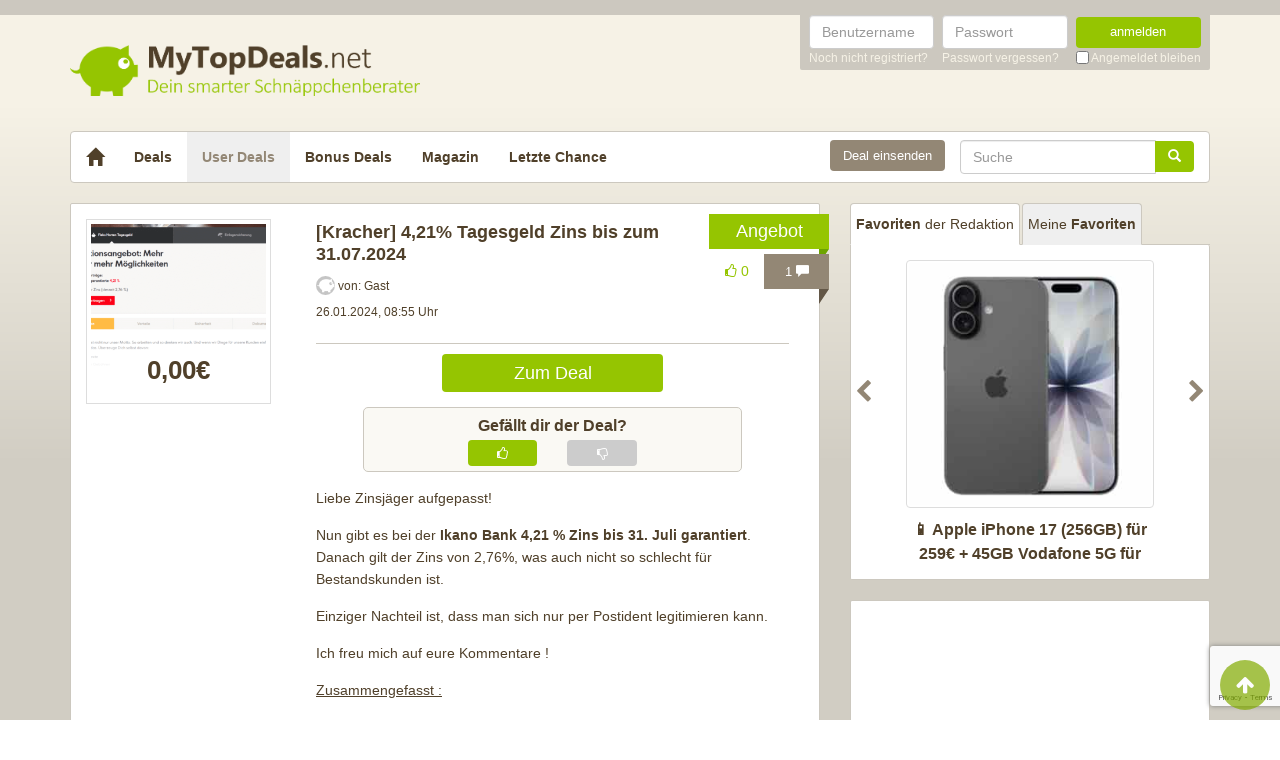

--- FILE ---
content_type: text/html; charset=UTF-8
request_url: https://www.mytopdeals.net/user-deals/deals/finanzen/kracher-421-tagesgeld-zins-bis-31-07-2024/
body_size: 15589
content:
<!DOCTYPE html><html lang="de" xmlns:fb="http://www.facebook.com/2008/fbml" xmlns:og="http://ogp.me/ns#"><head><meta charset="UTF-8"><meta http-equiv="X-UA-Compatible" content="IE=edge"><meta name="viewport" content="width=device-width, initial-scale=1"><link rel="profile" href="https://gmpg.org/xfn/11"><link rel="pingback" href="https://www.mytopdeals.net/wp/xmlrpc.php"><link href="https://www.mytopdeals.net/app/themes/mytopdeals/images/favicon.ico" rel="Shortcut Icon"><link rel="preload" href="https://cdn.jsdelivr.net/fontawesome/4.7.0/fonts/fontawesome-webfont.woff2?v=4.7.0"><link rel="preload" href="https://www.mytopdeals.net/app/themes/mytopdeals/fonts/fontawesome-webfont.woff" as="font"><link rel="preload" href="https://www.mytopdeals.net/app/themes/mytopdeals/fonts/fontawesome-webfont.woff2" as="font"><link rel="preload" href="https://www.mytopdeals.net/app/themes/mytopdeals/fonts/fontello.woff" as="font"><link rel="preload" href="https://www.mytopdeals.net/app/themes/mytopdeals/fonts/glyphicons-halflings-regular.woff" as="font"><link rel="preload" href="https://www.mytopdeals.net/app/themes/mytopdeals/fonts/glyphicons-halflings-regular.woff2" as="font"><meta property="fb:app_id" content="1429671657249685"><meta property="fb:admins" content="548686239"><meta name='robots' content='index, follow, max-image-preview:large, max-snippet:-1, max-video-preview:-1' /> <!-- This site is optimized with the Yoast SEO plugin v24.9 - https://yoast.com/wordpress/plugins/seo/ --><link media="all" href="https://www.mytopdeals.net/app/cache/autoptimize/css/autoptimize_04fe9de4741c19bc2d02db48951034cb.css" rel="stylesheet"><title>[Kracher] 4,21% Tagesgeld Zins bis zum 31.07.2024 - MyTopDeals</title><meta name="description" content="Liebe Zinsjäger aufgepasst! Nun gibt es bei der Ikano Bank 4,21 % Zins bis 31. Juli garantiert. Danach gilt der Zins von 2,76%, was auch nicht so schlecht" /><link rel="canonical" href="https://www.dealdoktor.de/user-deals/kracher-421-tagesgeld-zins-bis-31-07-2024/" /><meta property="og:locale" content="de_DE" /><meta property="og:type" content="article" /><meta property="og:title" content="[Kracher] 4,21% Tagesgeld Zins bis zum 31.07.2024 - MyTopDeals" /><meta property="og:description" content="Liebe Zinsjäger aufgepasst! Nun gibt es bei der Ikano Bank 4,21 % Zins bis 31. Juli garantiert. Danach gilt der Zins von 2,76%, was auch nicht so schlecht" /><meta property="og:url" content="https://www.mytopdeals.net/user-deals/deals/finanzen/kracher-421-tagesgeld-zins-bis-31-07-2024/" /><meta property="og:site_name" content="MyTopDeals" /><meta property="article:publisher" content="https://www.facebook.com/MyTopDeals.net" /><meta property="article:modified_time" content="2025-08-19T05:19:21+00:00" /><meta property="og:image" content="https://www.mytopdeals.net/app/uploads/user_deals/2024-01-26_07_24_39-Tagesgeld_-_Deine_ausgezeichnete_Geldanlage_-_Ikano_Bank_und_8_weitere_Seiten_-_.png" /><meta property="og:image:width" content="1182" /><meta property="og:image:height" content="777" /><meta property="og:image:type" content="image/png" /><meta name="twitter:label1" content="Geschätzte Lesezeit" /><meta name="twitter:data1" content="1 Minute" /> <script type="application/ld+json" class="yoast-schema-graph">{"@context":"https://schema.org","@graph":[{"@type":"WebPage","@id":"https://www.mytopdeals.net/user-deals/deals/finanzen/kracher-421-tagesgeld-zins-bis-31-07-2024/","url":"https://www.dealdoktor.de/user-deals/kracher-421-tagesgeld-zins-bis-31-07-2024/","name":"[Kracher] 4,21% Tagesgeld Zins bis zum 31.07.2024 - MyTopDeals","isPartOf":{"@id":"https://www.mytopdeals.net/#website"},"primaryImageOfPage":{"@id":"https://www.dealdoktor.de/user-deals/kracher-421-tagesgeld-zins-bis-31-07-2024/#primaryimage"},"image":{"@id":"https://www.dealdoktor.de/user-deals/kracher-421-tagesgeld-zins-bis-31-07-2024/#primaryimage"},"thumbnailUrl":"https://www.mytopdeals.net/app/uploads/user_deals/2024-01-26_07_24_39-Tagesgeld_-_Deine_ausgezeichnete_Geldanlage_-_Ikano_Bank_und_8_weitere_Seiten_-_.png","datePublished":"2024-01-26T07:55:19+00:00","dateModified":"2025-08-19T05:19:21+00:00","description":"Liebe Zinsjäger aufgepasst! Nun gibt es bei der Ikano Bank 4,21 % Zins bis 31. Juli garantiert. Danach gilt der Zins von 2,76%, was auch nicht so schlecht","breadcrumb":{"@id":"https://www.dealdoktor.de/user-deals/kracher-421-tagesgeld-zins-bis-31-07-2024/#breadcrumb"},"inLanguage":"de","potentialAction":[{"@type":"ReadAction","target":["https://www.dealdoktor.de/user-deals/kracher-421-tagesgeld-zins-bis-31-07-2024/"]}]},{"@type":"ImageObject","inLanguage":"de","@id":"https://www.dealdoktor.de/user-deals/kracher-421-tagesgeld-zins-bis-31-07-2024/#primaryimage","url":"https://www.mytopdeals.net/app/uploads/user_deals/2024-01-26_07_24_39-Tagesgeld_-_Deine_ausgezeichnete_Geldanlage_-_Ikano_Bank_und_8_weitere_Seiten_-_.png","contentUrl":"https://www.mytopdeals.net/app/uploads/user_deals/2024-01-26_07_24_39-Tagesgeld_-_Deine_ausgezeichnete_Geldanlage_-_Ikano_Bank_und_8_weitere_Seiten_-_.png","width":1182,"height":777},{"@type":"BreadcrumbList","@id":"https://www.dealdoktor.de/user-deals/kracher-421-tagesgeld-zins-bis-31-07-2024/#breadcrumb","itemListElement":[{"@type":"ListItem","position":1,"name":"User Deals","item":"https://www.mytopdeals.net/user-deals/deals/"},{"@type":"ListItem","position":2,"name":"[Kracher] 4,21% Tagesgeld Zins bis zum 31.07.2024"}]},{"@type":"WebSite","@id":"https://www.mytopdeals.net/#website","url":"https://www.mytopdeals.net/","name":"MyTopDeals","description":"Dein smarter Schnäppchenberater","publisher":{"@id":"https://www.mytopdeals.net/#organization"},"potentialAction":[{"@type":"SearchAction","target":{"@type":"EntryPoint","urlTemplate":"https://www.mytopdeals.net/?s={search_term_string}"},"query-input":{"@type":"PropertyValueSpecification","valueRequired":true,"valueName":"search_term_string"}}],"inLanguage":"de"},{"@type":"Organization","@id":"https://www.mytopdeals.net/#organization","name":"Monkey Businezz GmbH","url":"https://www.mytopdeals.net/","logo":{"@type":"ImageObject","inLanguage":"de","@id":"https://www.mytopdeals.net/#/schema/logo/image/","url":"https://www.mytopdeals.net/app/uploads/2020/12/mtd_appicon_3_verbessert.png","contentUrl":"https://www.mytopdeals.net/app/uploads/2020/12/mtd_appicon_3_verbessert.png","width":325,"height":325,"caption":"Monkey Businezz GmbH"},"image":{"@id":"https://www.mytopdeals.net/#/schema/logo/image/"},"sameAs":["https://www.facebook.com/MyTopDeals.net","https://www.instagram.com/mytopdeals/"]}]}</script> <!-- / Yoast SEO plugin. --><link rel="alternate" type="application/rss+xml" title="MyTopDeals &raquo; Feed" href="https://www.mytopdeals.net/feed/" /><link rel="alternate" type="application/rss+xml" title="MyTopDeals &raquo; Kommentar-Feed" href="https://www.mytopdeals.net/comments/feed/" /><link rel="alternate" type="application/rss+xml" title="MyTopDeals &raquo; [Kracher] 4,21% Tagesgeld Zins bis zum 31.07.2024 Kommentar-Feed" href="https://www.mytopdeals.net/user-deals/deals/finanzen/kracher-421-tagesgeld-zins-bis-31-07-2024/feed/" /> <script type="text/javascript" src="https://www.mytopdeals.net/app/cache/autoptimize/js/autoptimize_single_7f38dcbfb11aff050652ff3b754adb63.js?ver=1.11.3" id="jquery-js"></script> <script type="text/javascript" id="tsdk-js-js-extra">/* <![CDATA[ */
var tsdk_data = {"context":{"dimensions":{"register":[],"status_code":200,"page_path":"https:\/\/www.mytopdeals.net\/user-deals\/deals\/finanzen\/kracher-421-tagesgeld-zins-bis-31-07-2024\/","signed_in":0,"content_label":"user-deals\/_detail\/1056689","content_id":"1056689","content_type":"userdeal","content_slug":"kracher-421-tagesgeld-zins-bis-31-07-2024","content_title":"[Kracher] 4,21% Tagesgeld Zins bis zum 31.07.2024","content_length":1032,"published_date":"2024-01-26T08:55:19+01:00","initial_published_date":"2024-01-26T08:54:42+01:00","modified_date":"2025-08-19T07:19:21+02:00","author_id":"9774","content_group":"posts"},"do_not_track":false},"config":{"version":"1.2.1","debug":false,"content_types":{"post":{"type":"post","label":"deals","group":"posts"},"attachment":{"type":"attachment","label":"medien","group":"posts"},"category":{"type":"category","label":"deal-kategorien","group":"terms"},"post_tag":{"type":"post_tag","label":"schlagworte","group":"terms"},"page":{"type":"page","label":"seiten","group":"posts"},"user":{"type":"user","label":"benutzer","group":null},"comment":{"type":"comment","label":"kommentare","group":null},"userdeal":{"type":"userdeal","label":"user-deals","group":"posts"},"userdealcat":{"type":"userdealcat","label":"user-deal-kategorien","group":"terms"},"magazin":{"type":"magazin","label":"ratgeber","group":"posts"},"magazincat":{"type":"magazincat","label":"ratgeber-kategorien","group":"terms"},"bonus":{"type":"bonus","label":"bonus-deals","group":"posts"}},"content_groups":["posts","terms"]}};
/* ]]> */</script> <link rel="https://api.w.org/" href="https://www.mytopdeals.net/wp-json/" /><link rel='shortlink' href='https://www.mytopdeals.net/?p=1056689' /><link rel="alternate" title="oEmbed (JSON)" type="application/json+oembed" href="https://www.mytopdeals.net/wp-json/oembed/1.0/embed?url=https%3A%2F%2Fwww.mytopdeals.net%2Fuser-deals%2Fdeals%2Ffinanzen%2Fkracher-421-tagesgeld-zins-bis-31-07-2024%2F" /><link rel="alternate" title="oEmbed (XML)" type="text/xml+oembed" href="https://www.mytopdeals.net/wp-json/oembed/1.0/embed?url=https%3A%2F%2Fwww.mytopdeals.net%2Fuser-deals%2Fdeals%2Ffinanzen%2Fkracher-421-tagesgeld-zins-bis-31-07-2024%2F&#038;format=xml" /><meta property="og:type" content="article"><meta property="og:title" content="[Kracher] 4,21% Tagesgeld Zins bis zum 31.07.2024"><meta property="og:url" content="https://www.mytopdeals.net/user-deals/deals/finanzen/kracher-421-tagesgeld-zins-bis-31-07-2024/"><meta property="og:description" content="Liebe Zinsjäger aufgepasst!
Nun gibt es bei der Ikano Bank 4,21 % Zins bis 31. Juli garantiert. Da..."><meta property="article:published_time" content="2024-01-26T08:55:19+00:00"><meta property="article:modified_time" content="2025-08-19T07:19:21+00:00"><meta property="og:site_name" content="MyTopDeals"><meta property="og:image" content="https://www.mytopdeals.net/app/uploads/user_deals/2024-01-26_07_24_39-Tagesgeld_-_Deine_ausgezeichnete_Geldanlage_-_Ikano_Bank_und_8_weitere_Seiten_-_-150x150.png"><meta property="og:locale" content="de_DE"><meta name="twitter:site" content="@MyTopDeals_App"><meta name="twitter:image" content="https://www.mytopdeals.net/app/uploads/user_deals/2024-01-26_07_24_39-Tagesgeld_-_Deine_ausgezeichnete_Geldanlage_-_Ikano_Bank_und_8_weitere_Seiten_-_-150x150.png"><meta name="twitter:title" content="[Kracher] 4,21% Tagesgeld Zins bis zum 31.07.2024"><meta name="twitter:card" content="summary_large_image"><link rel="manifest" href="/manifest.json" /> <script>function loadTtq() {
                if (typeof ttq === 'undefined') {
                    return;
                }
                                ttq.track('ViewContent', {
                    content_id: '1056689',
                    content_name: '[Kracher] 4,21% Tagesgeld Zins bis zum 31.07.2024',
                    content_type: 'product'
                });
                                            }</script> <!--[if lt IE 9]> <script src="https://oss.maxcdn.com/html5shiv/3.7.2/html5shiv.min.js"></script> <script src="https://oss.maxcdn.com/respond/1.4.2/respond.min.js"></script> <![endif]--></head><body class="userdeal-template-default single single-userdeal postid-1056689" itemscope itemtype="http://schema.org/WebPage" xmlns:fb="http://ogp.me/ns/fb#" xmlns:og="http://opengraphprotocol.org/schema/"><div class="header-bar hidden-xs"><div class="container"><div class="row"><div class="col-xs-12"><div class="header-bar-inner clearfix"><nav class="pull-right"><ul class="pull-right"><li><form class="form-inline" name="loginform" id="loginform" action="/anmelden/" method="post"><div class="form-group"> <label for="user_login" class="sr-only">Benutzername</label> <input aria-describedby="login-input-user" type="text" class="form-control" name="log" id="user_login" value="" placeholder="Benutzername"></div><div class="form-group"> <label for="user_pass" class="sr-only">Passwort</label> <input aria-describedby="login-input-password" type="password" class="form-control" name="pwd" id="user_pass" placeholder="Passwort"></div><div class="form-group"> <button type="submit" name="wp-submit" id="wp-submit" value="Login" class="btn-green btn full-width">anmelden</button></div> <input type="hidden" name="redirect_to" value="https://www.mytopdeals.net/wp/wp-admin/"> <input type="hidden" name="instance" value=""> <input type="hidden" name="action" value="login"><div class="login-footer"><div> <a href="/registrieren/" rel="nofollow"><small>Noch nicht registriert?</small></a></div><div> <a href="/lostpassword/" rel="nofollow"><small>Passwort vergessen?</small></a></div><div><div class="checkbox"> <label> <input type="checkbox" name="rememberme" id="rememberme" value="forever"> <small>Angemeldet bleiben</small> </label></div></div></div></form></li></ul></nav></div></div></div></div></div><div class="header-bar-mobile visible-xs"><div class="logo pull-left"> <a href="https://www.mytopdeals.net" rel="home"><div class="site-branding"><div class="site-title text-hide"> MyTopDeals <small class="site-description">Dein smarter Schnäppchenberater</small></div></div> </a></div><div class="user pull-right" class="navbar-toggle" data-toggle="collapse" data-target="#mtd-user-navbar"> <i class="fa fa-user"></i></div><div class="menu pull-right" class="navbar-toggle" data-toggle="collapse" data-target="#mtd-main-navbar"> <i class="fa fa-bars"></i></div></div><div id="page-container"><header id="header" role="banner" class="hidden-xs"><div class="container"><div class="site-branding pull-left"> <a href="https://www.mytopdeals.net" rel="home"><div class="site-title text-hide"> MyTopDeals <small class="site-description">Dein smarter Schnäppchenberater</small></div> </a></div></div></header><div class="container"><nav class="navbar navbar-white navbar-responsive-search" role="navigation" id="primary-navbar"><div class="container-fluid"><div class="navbar-header hidden-xs"> <button type="button" class="navbar-toggle" data-toggle="collapse" data-target="#mtd-main-navbar"> <span class="sr-only">Toggle navigation</span> <span class="icon-bar"></span> <span class="icon-bar"></span> <span class="icon-bar"></span> </button> <a class="navbar-brand" href="https://www.mytopdeals.net/" rel="home"> <span class="glyphicon glyphicon-home" aria-label="Startseite"></span> </a></div><div class="collapse navbar-collapse" id="mtd-main-navbar"><ul id="menu-main-menu" class="nav navbar-nav"><li id="menu-item-97591" class="menu-item menu-item-type-custom menu-item-object-custom menu-item-home menu-item-97591"><a title="Deals" href="https://www.mytopdeals.net/">Deals</a></li><li id="menu-item-130620" class="menu-item menu-item-type-custom menu-item-object-custom menu-item-130620 active"><a title="User Deals" href="/user-deals/deals/">User Deals</a></li><li id="menu-item-131619" class="menu-item menu-item-type-custom menu-item-object-custom menu-item-131619"><a title="Bonus Deals" href="/bonus-deals/">Bonus Deals</a></li><li id="menu-item-380611" class="menu-item menu-item-type-custom menu-item-object-custom menu-item-380611"><a title="Magazin" href="/magazin/">Magazin</a></li><li id="menu-item-810893" class="menu-item menu-item-type-post_type menu-item-object-page menu-item-810893"><a title="Letzte Chance" href="https://www.mytopdeals.net/letzte-chance/">Letzte Chance</a></li></ul><form class="navbar-form navbar-responsive-search-form navbar-right searchform" id="searchform" role="search" method="get" action="https://www.mytopdeals.net/"> <label class="sr-only" for="s"></label><div class="input-group"><div class="inline-search-remove-container hidden-sm clearfix"> <input type="text" class="form-control" placeholder="Suche" value="" name="s" id="s" required><div class="inline-search-remove-button"> <a href="javascript:void(0)" class="inline-search-remove-link"> <span class="glyphicon glyphicon-remove" aria-label="Suche löschen"></span> </a></div></div> <span class="input-group-btn"> <button class="btn btn-green" type="submit"> <span class="glyphicon glyphicon-search" aria-label="Suchen"></span> </button> </span></div></form><div class="navbar-form navbar-right ud-add-inline hidden-xs"> <a href="https://www.mytopdeals.net/deal-einsenden" class="btn btn-brown btn-block" rel="nofollow"> Deal einsenden </a></div></div><div class="collapsing-mobile-menu visible-xs"><div class="collapse navbar-collapse" id="mtd-user-navbar"><ul id="menu-main-menu" class="nav navbar-nav"><li class="menu-item menu-item-type-custom menu-item-object-custom"> <a title="Anmelden" href="https://www.mytopdeals.net/anmelden/">Anmelden</a></li><li id="menu-item-97592" class="menu-item menu-item-type-custom menu-item-object-custom"> <a title="Registrieren" href="https://www.mytopdeals.net/registrieren/">Registrieren</a></li></ul></div></div></div></nav><div class="ud-add"> <a href="https://www.mytopdeals.net/deal-einsenden" class="btn btn-green btn-block" rel="nofollow"> Deal einsenden </a></div></div><div class="container"><div class="row"><div class="col-md-8 col-sm-12"><article id="post-1056689" class="box post-1056689 userdeal type-userdeal status-publish has-post-thumbnail hentry userdealcat-finanzen" role="article" itemscope itemtype="http://schema.org/Product"><div class="dealbadge"> <span class="label">Angebot</span><div class="corner"></div></div> <a href="https://www.mytopdeals.net/user-deals/deals/finanzen/kracher-421-tagesgeld-zins-bis-31-07-2024/#comments"><div class="commentbadge hidden-xs"> <span class="label">1 <span class="glyphicon glyphicon-comment"></span></span><div class="corner"></div></div> </a> <span class='votingbadge green' data-post=1056689> <i class='fa fa-thumbs-o-up'></i> 0</span> <a href="https://www.mytopdeals.net/user-deals/deals/finanzen/kracher-421-tagesgeld-zins-bis-31-07-2024/#comments"><div class="commentbadge visible-xs"> <span class="label">1 <span class="glyphicon glyphicon-comment"></span></span><div class="corner"></div></div> </a><div class="row"><div class="entry-thumbnail-column hidden-xs"><div class="thumbnail list-thumbnail-fixed"> <a href="https://www.mytopdeals.net/app/uploads/user_deals/2024-01-26_07_24_39-Tagesgeld_-_Deine_ausgezeichnete_Geldanlage_-_Ikano_Bank_und_8_weitere_Seiten_-_.png" title="[Kracher] 4,21% Tagesgeld Zins bis zum 31.07.2024" rel="bookmark" class="fancybox"> <noscript><img width="200" height="200" alt="2024 01 26 07 24 39 Tagesgeld   Deine ausgezeichnete Geldanlage   Ikano Bank und 8 weitere Seiten"title="2024 01 26 07 24 39 Tagesgeld   Deine ausgezeichnete Geldanlage   Ikano Bank und 8 weitere Seiten" src="https://www.mytopdeals.net/app/uploads/user_deals/2024-01-26_07_24_39-Tagesgeld_-_Deine_ausgezeichnete_Geldanlage_-_Ikano_Bank_und_8_weitere_Seiten_-_-200x200.png" class="attachment-app-thumb-main size-app-thumb-main wp-post-image" alt="" decoding="async" srcset="https://www.mytopdeals.net/app/uploads/user_deals/2024-01-26_07_24_39-Tagesgeld_-_Deine_ausgezeichnete_Geldanlage_-_Ikano_Bank_und_8_weitere_Seiten_-_-200x200.png 200w, https://www.mytopdeals.net/app/uploads/user_deals/2024-01-26_07_24_39-Tagesgeld_-_Deine_ausgezeichnete_Geldanlage_-_Ikano_Bank_und_8_weitere_Seiten_-_-150x150.png 150w, https://www.mytopdeals.net/app/uploads/user_deals/2024-01-26_07_24_39-Tagesgeld_-_Deine_ausgezeichnete_Geldanlage_-_Ikano_Bank_und_8_weitere_Seiten_-_-144x144.png 144w, https://www.mytopdeals.net/app/uploads/user_deals/2024-01-26_07_24_39-Tagesgeld_-_Deine_ausgezeichnete_Geldanlage_-_Ikano_Bank_und_8_weitere_Seiten_-_-300x300.png 300w, https://www.mytopdeals.net/app/uploads/user_deals/2024-01-26_07_24_39-Tagesgeld_-_Deine_ausgezeichnete_Geldanlage_-_Ikano_Bank_und_8_weitere_Seiten_-_-65x65.png 65w" sizes="(max-width: 200px) 100vw, 200px" /></noscript><img width="200" height="200" alt="2024 01 26 07 24 39 Tagesgeld   Deine ausgezeichnete Geldanlage   Ikano Bank und 8 weitere Seiten"title="2024 01 26 07 24 39 Tagesgeld   Deine ausgezeichnete Geldanlage   Ikano Bank und 8 weitere Seiten" src='data:image/svg+xml,%3Csvg%20xmlns=%22http://www.w3.org/2000/svg%22%20viewBox=%220%200%20200%20200%22%3E%3C/svg%3E' data-src="https://www.mytopdeals.net/app/uploads/user_deals/2024-01-26_07_24_39-Tagesgeld_-_Deine_ausgezeichnete_Geldanlage_-_Ikano_Bank_und_8_weitere_Seiten_-_-200x200.png" class="lazyload attachment-app-thumb-main size-app-thumb-main wp-post-image" alt="" decoding="async" data-srcset="https://www.mytopdeals.net/app/uploads/user_deals/2024-01-26_07_24_39-Tagesgeld_-_Deine_ausgezeichnete_Geldanlage_-_Ikano_Bank_und_8_weitere_Seiten_-_-200x200.png 200w, https://www.mytopdeals.net/app/uploads/user_deals/2024-01-26_07_24_39-Tagesgeld_-_Deine_ausgezeichnete_Geldanlage_-_Ikano_Bank_und_8_weitere_Seiten_-_-150x150.png 150w, https://www.mytopdeals.net/app/uploads/user_deals/2024-01-26_07_24_39-Tagesgeld_-_Deine_ausgezeichnete_Geldanlage_-_Ikano_Bank_und_8_weitere_Seiten_-_-144x144.png 144w, https://www.mytopdeals.net/app/uploads/user_deals/2024-01-26_07_24_39-Tagesgeld_-_Deine_ausgezeichnete_Geldanlage_-_Ikano_Bank_und_8_weitere_Seiten_-_-300x300.png 300w, https://www.mytopdeals.net/app/uploads/user_deals/2024-01-26_07_24_39-Tagesgeld_-_Deine_ausgezeichnete_Geldanlage_-_Ikano_Bank_und_8_weitere_Seiten_-_-65x65.png 65w" data-sizes="(max-width: 200px) 100vw, 200px" /> </a><div class="text-center"><p class="dealprice userdeal text-center"> <strong>0,00€</strong></p></div></div></div><div class="entry-content-column entry-thumbnail-content-column"><div class="entry-thumbnail-column-mobile visible-xs"><div class="thumbnail list-thumbnail-fixed"> <a href="https://www.mytopdeals.net/user-deals/deals/finanzen/kracher-421-tagesgeld-zins-bis-31-07-2024/" title="Permalink to [Kracher] 4,21% Tagesgeld Zins bis zum 31.07.2024" rel="bookmark" class=""> <img width="300" height="300" alt="2024 01 26 07 24 39 Tagesgeld   Deine ausgezeichnete Geldanlage   Ikano Bank und 8 weitere Seiten"title="2024 01 26 07 24 39 Tagesgeld   Deine ausgezeichnete Geldanlage   Ikano Bank und 8 weitere Seiten" src="https://www.mytopdeals.net/app/uploads/user_deals/2024-01-26_07_24_39-Tagesgeld_-_Deine_ausgezeichnete_Geldanlage_-_Ikano_Bank_und_8_weitere_Seiten_-_-300x300.png" class="attachment-app-thumb-medium size-app-thumb-medium wp-post-image" alt="" decoding="async" fetchpriority="high" srcset="https://www.mytopdeals.net/app/uploads/user_deals/2024-01-26_07_24_39-Tagesgeld_-_Deine_ausgezeichnete_Geldanlage_-_Ikano_Bank_und_8_weitere_Seiten_-_-300x300.png 300w, https://www.mytopdeals.net/app/uploads/user_deals/2024-01-26_07_24_39-Tagesgeld_-_Deine_ausgezeichnete_Geldanlage_-_Ikano_Bank_und_8_weitere_Seiten_-_-150x150.png 150w, https://www.mytopdeals.net/app/uploads/user_deals/2024-01-26_07_24_39-Tagesgeld_-_Deine_ausgezeichnete_Geldanlage_-_Ikano_Bank_und_8_weitere_Seiten_-_-144x144.png 144w, https://www.mytopdeals.net/app/uploads/user_deals/2024-01-26_07_24_39-Tagesgeld_-_Deine_ausgezeichnete_Geldanlage_-_Ikano_Bank_und_8_weitere_Seiten_-_-65x65.png 65w, https://www.mytopdeals.net/app/uploads/user_deals/2024-01-26_07_24_39-Tagesgeld_-_Deine_ausgezeichnete_Geldanlage_-_Ikano_Bank_und_8_weitere_Seiten_-_-200x200.png 200w" sizes="(max-width: 300px) 100vw, 300px" /> </a></div></div><header class="entry-header"> <span class="pull-right visible-xs"><p class="dealprice userdeal text-center"> <strong>0,00€</strong></p> </span> <span class="headline"><h1 class="entry-title">[Kracher] 4,21% Tagesgeld Zins bis zum 31.07.2024</h1><div class="visible-xs"><div class="updated">26.01.2024</div> <span class="metashop">von:
 Gast </span></div> </span><div class="entry-meta hidden-xs"><div class="row"><div class="col-xs-12"> <noscript><img src='https://www.mytopdeals.net/app/uploads/2018/08/mtd_default_avatar.png' class='avatar avatar-19 ' height='19' width='19' alt=''></noscript><img src='data:image/svg+xml,%3Csvg%20xmlns=%22http://www.w3.org/2000/svg%22%20viewBox=%220%200%2019%2019%22%3E%3C/svg%3E' data-src='https://www.mytopdeals.net/app/uploads/2018/08/mtd_default_avatar.png' class='lazyload avatar avatar-19 ' height='19' width='19' alt=''> <span>von: </span> <span class="author">Gast</span></div></div><div class="row"><div class="col-xs-12"> <span class="updated">26.01.2024, 08:55 Uhr</span><div class="pull-right"> <a href="https://www.mytopdeals.net/user-deals/deals/finanzen/kracher-421-tagesgeld-zins-bis-31-07-2024/#comments" class="comment-link visible-xs"> 1 <span class="glyphicon glyphicon-comment"></span> </a></div></div></div><div class="row margin-top-small margin-bottom-small hidden-xs"><div class="col-xs-12"></div></div></div></header><div class="entry-content"><div class="row margin-bottom visible-xs"><div class="col-xs-offset-3 col-xs-6"> <a href="https://www.mytopdeals.net/goto/deal/316038/" class="btn btn-green btn-block deal-button" target="_blank"> Zum Deal </a></div></div><div class="row"><div class="single-post-content entry-content-column entry-thumbnail-content-column"><div class="row margin-bottom hidden-xs"><div class="col-xs-offset-3 col-xs-6"> <a href="https://www.mytopdeals.net/goto/deal/316038/" class="btn btn-green btn-block deal-button" target="_blank"> Zum Deal </a></div></div><div class="voting-bar-control" id="post-ratings-1056689" data-nonce="9bb68e530b" data-post-id="1056689"><div class="voting-bar-txt">Gef&auml;llt dir der Deal?</div><div class="row"><div class="col-sm-3 hidden-xs"></div><div class="col-sm-3 col-xs-6"><div class="btn btn-green btn-block vote" data-rate=1> <i class="fa fa-thumbs-o-up"></i></div></div><div class="col-sm-3 col-xs-6"><div class="btn btn-grey btn-block vote" data-rate=0> <i class="fa fa-thumbs-o-down"></i></div></div><div class="col-sm-3 hidden-xs"></div></div></div><p>Liebe Zinsjäger aufgepasst!</p><p>Nun gibt es bei der <strong>Ikano Bank 4,21 % Zins bis 31. Juli garantiert</strong>. Danach gilt der Zins von 2,76%, was auch nicht so schlecht für Bestandskunden ist.</p><p>Einziger Nachteil ist, dass man sich nur per Postident legitimieren kann. </p><p>Ich freu mich auf eure Kommentare !</p><p><span style="text-decoration: underline">Zusammengefasst :</span></p><p>Top-Rendite ab dem ersten Euro<br /> Kostenlose Kontoführung<br /> Kein Mindestanlagebetrag<br /> Schnell und einfach beantragen: Mit wenigen Klicks zu Deinem Fleks Horten Tagesgeldkonto<br /> Jederzeit verfügbar: rund um die Uhr über Dein gesamtes Guthaben verfügen</p><p>Dein Geld: 100% Einlagensicherung für Anlagebeträge bis 100.000 Euro je Kunde<br /> Deinen Onlineservice durch SSL-Verschlüsselung und Firewall<br /> Deine Transaktionen durch das mTAN-Verfahren<br /> Deine Daten durch hohe Sicherheitsstandards</p><p>Keine Sternchentexte<br /> Keine versteckten Gebühren<br /> Bequem von zu Hause oder unterwegs: vollständige Kontoverwaltung über unseren Onlineservice<br /> Kostenloses mTAN-Verfahren für sichere Transaktionen<br /> Jährliche Zinsgutschrift<br /> Guthaben Verzinsung bis 100.000 Euro</p></div></div></div><footer class="entry-footer"><div class="row"><div class="col-xs-offset-3 col-xs-6" style="margin-top: 20px;"> <a href="https://www.mytopdeals.net/goto/deal/316038/" class="btn btn-green btn-block deal-button" target="_blank"> Zum Deal </a></div></div><p><small><em><p>Wenn du über einen Link auf dieser Seite ein Produkt kaufst, erhalten wir oftmals eine kleine Provision als Vergütung. Für dich entstehen dabei keinerlei Mehrkosten und dir bleibt frei wo du bestellst. Diese Provisionen haben in keinem Fall Auswirkung auf unsere Beiträge. Zu den Partnerprogrammen und Partnerschaften gehört unter anderem eBay und das Amazon PartnerNet. Als Amazon-Partner verdienen wir an qualifizierten Verkäufen.</p></em></small></p><div class="socialshare"> <a class="fb" href="https://www.facebook.com/sharer.php?u=https%3A%2F%2Fwww.mytopdeals.net%2Fuser-deals%2Fdeals%2Ffinanzen%2Fkracher-421-tagesgeld-zins-bis-31-07-2024%2F%3Futm_source%3Duser%26utm_medium%3Dfacebook%26utm_campaign%3Dsocialshare" target="_blank"><i class="fa fa-facebook"></i></a> <a class="tw" href="https://twitter.com/home?status=https%3A%2F%2Fwww.mytopdeals.net%2Fuser-deals%2Fdeals%2Ffinanzen%2Fkracher-421-tagesgeld-zins-bis-31-07-2024%2F%3Futm_source%3Duser%26utm_medium%3Dtwitter%26utm_campaign%3Dsocialshare" target="_blank"><i class="fa fa-twitter"></i></a> <a class="wa visible-xs" href="whatsapp://send?text=Hey schau dir mal diese Seite an : https://www.mytopdeals.net/user-deals/deals/finanzen/kracher-421-tagesgeld-zins-bis-31-07-2024/?utm_source=user&amp;utm_medium=whatsapp&amp;utm_campaign=socialshare\n[Kracher] 4,21% Tagesgeld Zins bis zum 31.07.2024" target="_blank"><i class="fa fa-whatsapp"></i></a> <a class="ma" href="/cdn-cgi/l/email-protection#[base64]" target="_blank"><i class="fa fa-envelope"></i></a></div><div class="visible-xs"></div></footer></div></div></article><div class="fixed-content fixed-content-adsense adsense-wrapper" id="fixed-content-966" style="margin-bottom: 15px; max-width: 100%;"> <ins class="adsbygoogle fixed-adsense-966"
 style="display: block; height: 280px; width: 100%;"
 data-ad-client="ca-pub-4515494794518561"
 data-ad-slot="4405745933"
 > </ins></div><div class="box"> <label for="comments" class="h3 roboto-bold" style="margin: 0;">Kommentare (1)</label></div><div id="comments" class="comments-area box"><div class="comment-list"><div class="comment even thread-even depth-1" id="comment-1024148" data-comment-id="1024148" data-nonce="b1d94dc9a7"><div class="row"><div class="col-md-2 col-sm-2 hidden-xs margin-bottom"><div><div class="thumbnail"> <noscript><img src='https://www.mytopdeals.net/app/plugins/tmx-userprofiles/Resources/images/default_avatar.png' class='avatar avatar-50 ' height='50' width='50' alt=''></noscript><img src='data:image/svg+xml,%3Csvg%20xmlns=%22http://www.w3.org/2000/svg%22%20viewBox=%220%200%2050%2050%22%3E%3C/svg%3E' data-src='https://www.mytopdeals.net/app/plugins/tmx-userprofiles/Resources/images/default_avatar.png' class='lazyload avatar avatar-50 ' height='50' width='50' alt=''></div><p class="comment-author" style="display: none;">Arek81</p></div></div><div class="col-md-10 col-sm-10 col-xs-12"><div class="panel panel-lightbrown arrow left"><div class="panel-body bg-lightbrown"><header class="comment-meta"><p class="visible-xs"> <i>Arek81 (Gast)</i></p> <small> <span class="username hidden-xs">Arek81 (Gast)</span> 26.01.2024, 21:29<div class="comment-source comment-source-android" data-toggle="tooltip" data-placement="top" title="Veröffentlicht mit der MyTopDeals-App für Android"> <noscript><img src="https://www.mytopdeals.net/app/themes/mytopdeals/images/dvc_1.png"></noscript><img class="lazyload" src='data:image/svg+xml,%3Csvg%20xmlns=%22http://www.w3.org/2000/svg%22%20viewBox=%220%200%20210%20140%22%3E%3C/svg%3E' data-src="https://www.mytopdeals.net/app/themes/mytopdeals/images/dvc_1.png"></div> <a rel="nofollow" class="comment-reply-link" href="#comment-1024148" data-commentid="1024148" data-postid="1056689" data-belowelement="comment-1024148" data-respondelement="respond" data-replyto="Antworte auf Arek81" aria-label="Antworte auf Arek81">Antworten</a> <a class="comment_direct_link"
 href="#comment-1024148"
 title="Direktlink zum Kommentar">#</a> </small></header><div class="comment-content"><p><div id='quote-1024148'><p>nicht empfehlenswert siehe Trustpilot Bewertungen</p></div></p></div><footer class="comment-footer"></footer></div></div></div></div></div></li><!-- #comment-## --></div></div><div class="box commentformbox"><div id="respond" class="comment-respond"> <span class="h3 comment-reply-title">Kommentar verfassen <small><a rel="nofollow" id="cancel-comment-reply-link" href="/user-deals/deals/finanzen/kracher-421-tagesgeld-zins-bis-31-07-2024/#respond" style="display:none;">Antworten abbrechen</a></small></span><form action="https://www.mytopdeals.net/wp/wp-comments-post.php" method="post" id="respond-form" class="comment-form" novalidate><div class="respond-comment-field form-group"> <label for="respond-comment">Kommentar</label><textarea autocomplete="new-password"  class="form-control"
                    id="id479440f7"  name="id479440f7" 
                    
                    rows="8"
                    aria-required="true"
                    autocomplete="off"
                    required
                    placeholder="Dein Kommentar"></textarea><textarea id="comment" aria-label="hp-comment" aria-hidden="true" name="comment" autocomplete="new-password" style="padding:0 !important;clip:rect(1px, 1px, 1px, 1px) !important;position:absolute !important;white-space:nowrap !important;height:1px !important;width:1px !important;overflow:hidden !important;" tabindex="-1"></textarea><script data-cfasync="false" src="/cdn-cgi/scripts/5c5dd728/cloudflare-static/email-decode.min.js"></script><script data-noptimize>document.getElementById("comment").setAttribute( "id", "a5ed90bedb1fdf64fb9c8eb2429fb524" );document.getElementById("id479440f7").setAttribute( "id", "comment" );</script> </div><div id="tmx-comment-checkup" class="alert alert-danger" style="display:none"></div><div class="row"><div class="col-xs-12 col-sm-6 respond-author-field form-group"> <label for="respond-author">Name</label> <input class="form-control"
 id="respond-author"
 name="author"
 type="text"
 value=""
 aria-required="true"
 autocomplete="off"
 required
 placeholder="Dein Name"></div><div class="col-xs-12 col-sm-6 respond-email-field form-group"> <label for="respond-email">E-Mail (wird nicht veröffentlicht)</label> <input class="form-control"
 id="respond-email"
 name="email"
 type="text"
 value=""
 aria-required="true"
 autocomplete="off"
 placeholder="E-Mailadresse"></div></div><p class="comment-form-cookies-consent"><input id="wp-comment-cookies-consent" name="wp-comment-cookies-consent" type="checkbox" value="yes" /> <label for="wp-comment-cookies-consent">Meinen Namen, meine E-Mail-Adresse und meine Website in diesem Browser für die nächste Kommentierung speichern.</label></p><div class="respond-comment-image-field form-group"> <input type="file" id="comment-image-input" name="comment-image[]" accept=".jpg,.jpeg,.png, image/png,image/jpeg" multiple"><p class="help-block">Bild zum Kommentar hinzufügen (JPG, PNG)</p></div><p style="margin-top: 15px;"> Mit Absenden des Formulars akzeptiere ich die <a style='text-decoration: underline;' href="/datenschutz/" target="_blank">Datenschutzerklärung</a> und die <a href="/nutzungsbedingungen/" target="_blank">Nutzungsbedingungen</a>.</p><p class="form-submit"><input name="submit" type="submit" id="respond-submit-hidden" class="btn btn-green submit" value="Kommentar abschicken"> <input type='hidden' name='comment_post_ID' value='1056689' id='comment_post_ID' /> <input type='hidden' name='comment_parent' id='comment_parent' value='0' /></p></form></div><!-- #respond --></div></div><div class="col-md-4 hidden-xs hidden-sm widget-area" id="sidebar-primary" role="complementary"><div class="theiaStickySidebar"> <!--<aside class="widget tmx-hotdeal-slider"><div class="box"><h4 class="widget-title">Favoriten <small>der Redaktion</small></h4><div id="hotdeal-slider-previous"><i class="fa fa-chevron-left"></i></div><div id="hotdeal-slider-next"><i class="fa fa-chevron-right"></i></div><div id="hotdeal-slider" style="max-width: 280px; margin:0 auto;"></div></div></aside> --> <!-- TABS --><aside class="widget tmx-hotdeal-slider"><div><ul class="nav nav-tabs" role="tablist"><li role="presentation" class="active"> <a style="padding: 10px 5px;" href="#fav_redaktion" aria-controls="fav_redaktion" role="tab" data-toggle="tab">Favoriten <small>der Redaktion</small></a></li><li role="presentation"> <a style="padding: 10px 5px;" href="#fav_user" aria-controls="fav_user" role="tab" data-toggle="tab"><small>Meine</small> Favoriten</a></li></ul><div class="tab-content box"><div role="tabpanel" class="tab-pane active" id="fav_redaktion"><div id="hotdeal-slider-previous"><i class="fa fa-chevron-left"></i></div><div id="hotdeal-slider-next"><i class="fa fa-chevron-right"></i></div><div id="hotdeal-slider" class="owl-carousel" style="max-width: 280px; margin:0 auto;"><div class="media"> <a class="thumbnail" href="https://www.mytopdeals.net/sonstiges/handyvertraege/apple-iphone-17-vodafone/" title="📱 Apple iPhone 17 (256GB) für 259€ + 45GB Vodafone 5G für 35€ mtl. (+ 150€ Bonus) | 55GB für 30€ mit GigaKombi"> <noscript><img class="media-object" src="https://www.mytopdeals.net/app/uploads/2025/09/iphone_17-300x300.jpg" alt="📱 Apple iPhone 17 (256GB) für 259€ + 45GB Vodafone 5G für 35€ mtl. (+ 150€ Bonus) | 55GB für 30€ mit GigaKombi"></noscript><img class="lazyload media-object" src='data:image/svg+xml,%3Csvg%20xmlns=%22http://www.w3.org/2000/svg%22%20viewBox=%220%200%20210%20140%22%3E%3C/svg%3E' data-src="https://www.mytopdeals.net/app/uploads/2025/09/iphone_17-300x300.jpg" alt="📱 Apple iPhone 17 (256GB) für 259€ + 45GB Vodafone 5G für 35€ mtl. (+ 150€ Bonus) | 55GB für 30€ mit GigaKombi"> </a><div class="title"> 📱 Apple iPhone 17 (256GB) für 259€ + 45GB Vodafone 5G für 35€ mtl. (+ 150€ Bonus) | 55GB für 30€ mit GigaKombi</div></div><div class="media"> <a class="thumbnail" href="https://www.mytopdeals.net/allgemein/hisense-e77q/" title="📺 Hisense E77Q QLED-TVs ab 239€ 😍 85&quot; für 819€  // 85E77Q Pro für 949€"> <noscript><img class="media-object" src="https://www.mytopdeals.net/app/uploads/2025/08/75_Zoll_4K_Ultra_HD_Smart-TV_4K_UHD_QLED_QLED_TV_Fernsehgeraet_QLED_2025-08-06_13-53-12-300x300.jpg" alt="📺 Hisense E77Q QLED-TVs ab 239€ 😍 85&quot; für 819€  // 85E77Q Pro für 949€"></noscript><img class="lazyload media-object" src='data:image/svg+xml,%3Csvg%20xmlns=%22http://www.w3.org/2000/svg%22%20viewBox=%220%200%20210%20140%22%3E%3C/svg%3E' data-src="https://www.mytopdeals.net/app/uploads/2025/08/75_Zoll_4K_Ultra_HD_Smart-TV_4K_UHD_QLED_QLED_TV_Fernsehgeraet_QLED_2025-08-06_13-53-12-300x300.jpg" alt="📺 Hisense E77Q QLED-TVs ab 239€ 😍 85&quot; für 819€  // 85E77Q Pro für 949€"> </a><div class="title"> 📺 Hisense E77Q QLED-TVs ab 239€ 😍 85" für 819€  // 85E77Q Pro für 949€</div></div><div class="media"> <a class="thumbnail" href="https://www.mytopdeals.net/allgemein/timberland-schuhe-im-sale/" title="Jetzt ab 69,99 € 👟🥾 Timberland Boots für Herren im Sale"> <noscript><img class="media-object" src="https://www.mytopdeals.net/app/uploads/2025/03/Spardays-Timberland-Boots_MOB_DEU-300x300.jpg" alt="Jetzt ab 69,99 € 👟🥾 Timberland Boots für Herren im Sale"></noscript><img class="lazyload media-object" src='data:image/svg+xml,%3Csvg%20xmlns=%22http://www.w3.org/2000/svg%22%20viewBox=%220%200%20210%20140%22%3E%3C/svg%3E' data-src="https://www.mytopdeals.net/app/uploads/2025/03/Spardays-Timberland-Boots_MOB_DEU-300x300.jpg" alt="Jetzt ab 69,99 € 👟🥾 Timberland Boots für Herren im Sale"> </a><div class="title"> Jetzt ab 69,99 € 👟🥾 Timberland Boots für Herren im Sale</div></div><div class="media"> <a class="thumbnail" href="https://www.mytopdeals.net/sonstiges/handyvertraege/eff-gratis-playstation-5-call-of-duty-black-ops-6-40gb-5g-telekom-fuer-2499e-mtl-150e-wechselbonus/" title="[250€ Boni] PlayStation 5 Slim Digital Edition für 4,95€ + 50GB 5G Telekom für 29,95€ mtl."> <noscript><img class="media-object" src="https://www.mytopdeals.net/app/uploads/2026/01/W3_-_PS5_Digital_Edition_-_Telekom_-_500x500-300x300.png" alt="[250€ Boni] PlayStation 5 Slim Digital Edition für 4,95€ + 50GB 5G Telekom für 29,95€ mtl."></noscript><img class="lazyload media-object" src='data:image/svg+xml,%3Csvg%20xmlns=%22http://www.w3.org/2000/svg%22%20viewBox=%220%200%20210%20140%22%3E%3C/svg%3E' data-src="https://www.mytopdeals.net/app/uploads/2026/01/W3_-_PS5_Digital_Edition_-_Telekom_-_500x500-300x300.png" alt="[250€ Boni] PlayStation 5 Slim Digital Edition für 4,95€ + 50GB 5G Telekom für 29,95€ mtl."> </a><div class="title"> [250€ Boni] PlayStation 5 Slim Digital Edition für 4,95€ + 50GB 5G Telekom für 29,95€ mtl.</div></div><div class="media"> <a class="thumbnail" href="https://www.mytopdeals.net/sonstiges/bonus-deals/15e-bonus-fuer-kostenloses-volkswagen-tagesgeldkonto-mit-2-zinsen-p-a/" title="[2,9% Zinsen] 🔥 15€ Bonus für kostenloses Volkswagen Tagesgeldkonto mit 2,9% Zinsen p.a."> <noscript><img class="media-object" src="https://www.mytopdeals.net/app/uploads/2025/01/Bildschirmfoto_2025-04-16_um_12.55.03-300x300.jpg" alt="[2,9% Zinsen] 🔥 15€ Bonus für kostenloses Volkswagen Tagesgeldkonto mit 2,9% Zinsen p.a."></noscript><img class="lazyload media-object" src='data:image/svg+xml,%3Csvg%20xmlns=%22http://www.w3.org/2000/svg%22%20viewBox=%220%200%20210%20140%22%3E%3C/svg%3E' data-src="https://www.mytopdeals.net/app/uploads/2025/01/Bildschirmfoto_2025-04-16_um_12.55.03-300x300.jpg" alt="[2,9% Zinsen] 🔥 15€ Bonus für kostenloses Volkswagen Tagesgeldkonto mit 2,9% Zinsen p.a."> </a><div class="title"> [2,9% Zinsen] 🔥 15€ Bonus für kostenloses Volkswagen Tagesgeldkonto mit 2,9% Zinsen p.a.</div></div><div class="media"> <a class="thumbnail" href="https://www.mytopdeals.net/sonstiges/handyvertraege/honor-magic-8-pro-o2-allnet/" title="[143€ Ersparnis] 💥 Honor Magic 8 Pro (512GB) für 399€ 📱 + 30GB o2 Allnet für 22,99€ mtl. (+50€ Wechselbonus)"> <noscript><img class="media-object" src="https://www.mytopdeals.net/app/uploads/2026/01/Honor_Magic8_Pro_512GB_Blau_-_kaufen_-_Gomibo.de_2026-01-15_11-48-35-300x300.jpg" alt="[143€ Ersparnis] 💥 Honor Magic 8 Pro (512GB) für 399€ 📱 + 30GB o2 Allnet für 22,99€ mtl. (+50€ Wechselbonus)"></noscript><img class="lazyload media-object" src='data:image/svg+xml,%3Csvg%20xmlns=%22http://www.w3.org/2000/svg%22%20viewBox=%220%200%20210%20140%22%3E%3C/svg%3E' data-src="https://www.mytopdeals.net/app/uploads/2026/01/Honor_Magic8_Pro_512GB_Blau_-_kaufen_-_Gomibo.de_2026-01-15_11-48-35-300x300.jpg" alt="[143€ Ersparnis] 💥 Honor Magic 8 Pro (512GB) für 399€ 📱 + 30GB o2 Allnet für 22,99€ mtl. (+50€ Wechselbonus)"> </a><div class="title"> [143€ Ersparnis] 💥 Honor Magic 8 Pro (512GB) für 399€ 📱 + 30GB o2 Allnet für 22,99€ mtl. (+50€ Wechselbonus)</div></div><div class="media"> <a class="thumbnail" href="https://www.mytopdeals.net/allgemein/fussball-sale-sportspar/" title="WM 2026! SportSpar ⚽ DFB-Trikot Sale ab 29,99 €"> <noscript><img class="media-object" src="https://www.mytopdeals.net/app/uploads/2023/06/adidas-DFB-Trikot-SALE_MOB_DEU-300x300.jpg" alt="WM 2026! SportSpar ⚽ DFB-Trikot Sale ab 29,99 €"></noscript><img class="lazyload media-object" src='data:image/svg+xml,%3Csvg%20xmlns=%22http://www.w3.org/2000/svg%22%20viewBox=%220%200%20210%20140%22%3E%3C/svg%3E' data-src="https://www.mytopdeals.net/app/uploads/2023/06/adidas-DFB-Trikot-SALE_MOB_DEU-300x300.jpg" alt="WM 2026! SportSpar ⚽ DFB-Trikot Sale ab 29,99 €"> </a><div class="title"> WM 2026! SportSpar ⚽ DFB-Trikot Sale ab 29,99 €</div></div><div class="media"> <a class="thumbnail" href="https://www.mytopdeals.net/allgemein/waipu-tv-hbo-max-im-bundle/" title="waipu.tv &amp; HBO Max im Bundle 👉 310+ HD-Sender ab 17,99€ mtl. - House of the Dragon, The White Lotus, Dune, Harry-Potter &amp; mehr"> <noscript><img class="media-object" src="https://www.mytopdeals.net/app/uploads/2026/01/waipu.tv__HBO_Max_im_Bundle__2-300x300.jpg" alt="waipu.tv &amp; HBO Max im Bundle 👉 310+ HD-Sender ab 17,99€ mtl. - House of the Dragon, The White Lotus, Dune, Harry-Potter &amp; mehr"></noscript><img class="lazyload media-object" src='data:image/svg+xml,%3Csvg%20xmlns=%22http://www.w3.org/2000/svg%22%20viewBox=%220%200%20210%20140%22%3E%3C/svg%3E' data-src="https://www.mytopdeals.net/app/uploads/2026/01/waipu.tv__HBO_Max_im_Bundle__2-300x300.jpg" alt="waipu.tv &amp; HBO Max im Bundle 👉 310+ HD-Sender ab 17,99€ mtl. - House of the Dragon, The White Lotus, Dune, Harry-Potter &amp; mehr"> </a><div class="title"> waipu.tv &amp; HBO Max im Bundle 👉 310+ HD-Sender ab 17,99€ mtl. - House of the Dragon, The White Lotus, Dune, Harry-Potter &amp; mehr</div></div><div class="media"> <a class="thumbnail" href="https://www.mytopdeals.net/sonstiges/handyvertraege/apple-iphone-16-vodafone-3/" title="[Wieder da!] Apple iPhone 16 für 59€ + 45 5G Vodafone für 34,99€ mtl. (+ 150€ Bonus)"> <noscript><img class="media-object" src="https://www.mytopdeals.net/app/uploads/2025/12/Weekend_Deal_500_x_500-300x300.png" alt="[Wieder da!] Apple iPhone 16 für 59€ + 45 5G Vodafone für 34,99€ mtl. (+ 150€ Bonus)"></noscript><img class="lazyload media-object" src='data:image/svg+xml,%3Csvg%20xmlns=%22http://www.w3.org/2000/svg%22%20viewBox=%220%200%20210%20140%22%3E%3C/svg%3E' data-src="https://www.mytopdeals.net/app/uploads/2025/12/Weekend_Deal_500_x_500-300x300.png" alt="[Wieder da!] Apple iPhone 16 für 59€ + 45 5G Vodafone für 34,99€ mtl. (+ 150€ Bonus)"> </a><div class="title"> [Wieder da!] Apple iPhone 16 für 59€ + 45 5G Vodafone für 34,99€ mtl. (+ 150€ Bonus)</div></div><div class="media"> <a class="thumbnail" href="https://www.mytopdeals.net/sonstiges/handyvertraege/eff-1891e-mtl-pro-sim-karte-%f0%9f%93%b1%f0%9f%93%b1-2x-telekom-allnet-sms-flat-unlimited-5g-lte-magentamobil-m/" title="[Eff. 14,32€ mtl. pro SIM-Karte] 📱📱 2x Telekom Allnet/SMS Flat Unlimited 5G/LTE (MagentaMobil M)"> <noscript><img class="media-object" src="https://www.mytopdeals.net/app/uploads/2025/09/2661590_1-300x300.jpg" alt="[Eff. 14,32€ mtl. pro SIM-Karte] 📱📱 2x Telekom Allnet/SMS Flat Unlimited 5G/LTE (MagentaMobil M)"></noscript><img class="lazyload media-object" src='data:image/svg+xml,%3Csvg%20xmlns=%22http://www.w3.org/2000/svg%22%20viewBox=%220%200%20210%20140%22%3E%3C/svg%3E' data-src="https://www.mytopdeals.net/app/uploads/2025/09/2661590_1-300x300.jpg" alt="[Eff. 14,32€ mtl. pro SIM-Karte] 📱📱 2x Telekom Allnet/SMS Flat Unlimited 5G/LTE (MagentaMobil M)"> </a><div class="title"> [Eff. 14,32€ mtl. pro SIM-Karte] 📱📱 2x Telekom Allnet/SMS Flat Unlimited 5G/LTE (MagentaMobil M)</div></div></div></div><div role="tabpanel" class="tab-pane" id="fav_user"><div class="col-xs-12"><p>Als <strong>angemeldeter MyTopDeals Besucher</strong> kannst du deine Lieblings-Deals mit dem Sternchen <i class="fa fa-star"></i> als pers&ouml;nliche Favoriten abspeichern.</p> <a href="/anmelden">Jetzt anmelden &raquo;</a></div></div></div></div></aside><div class="box"><div class="fixed-content fixed-content-adsense adsense-wrapper" id="fixed-content-962" style="margin-bottom: 15px; max-width: 100%;"> <ins class="adsbygoogle fixed-adsense-962"
 style="display: inline-block; width: 100%; height: 280px;"
 data-ad-client="ca-pub-4515494794518561"
 data-ad-slot="2173963137"
 > </ins></div></div><aside id="tmx-deals-expiraton-widget-2" class="widget box widget_tmx-deals-expiraton-widget"><div class="tmx-deals-expiraton-widget"> <span class="h4 widget-title"> Letzte Chance </span><div class="margin-top"><div class="media"><div class="media-left"> <a href="https://www.mytopdeals.net/allgemein/ledlenser-k6r/" title="🔦 2x Ledlenser K6R Safety Taschenlampe (4GB Speicher, 400 Lumen, 400 mAh, Alarm)"> <noscript><img class="media-object" src="https://www.mytopdeals.net/app/uploads/2025/02/Ledlenser_K6R_Safety_4GB_Schluesselbundleuchte_400lm_Taschenlampe_mit_Alarm__eBay_2025-02-04_12-26-45-150x150.jpg" alt="🔦 2x Ledlenser K6R Safety Taschenlampe (4GB Speicher, 400 Lumen, 400 mAh, Alarm)"></noscript><img class="lazyload media-object" src='data:image/svg+xml,%3Csvg%20xmlns=%22http://www.w3.org/2000/svg%22%20viewBox=%220%200%20210%20140%22%3E%3C/svg%3E' data-src="https://www.mytopdeals.net/app/uploads/2025/02/Ledlenser_K6R_Safety_4GB_Schluesselbundleuchte_400lm_Taschenlampe_mit_Alarm__eBay_2025-02-04_12-26-45-150x150.jpg" alt="🔦 2x Ledlenser K6R Safety Taschenlampe (4GB Speicher, 400 Lumen, 400 mAh, Alarm)"> </a></div><div class="media-body"><div class="media-heading"> <a href="https://www.mytopdeals.net/allgemein/ledlenser-k6r/" title="🔦 2x Ledlenser K6R Safety Taschenlampe (4GB Speicher, 400 Lumen, 400 mAh, Alarm)" rel="bookmark"> 🔦 2x Ledlenser K6R Safety Taschenlampe (4GB Speicher, 400 Lumen, 400 mAh, Alarm) </a><p class="timer widgetcountdown"><span class="glyphicon glyphicon-time" aria-hidden="true"></span> <span class="letzte-chance-expire" data-time="141928000"></span></p></div></div></div><div class="media"><div class="media-left"> <a href="https://www.mytopdeals.net/allgemein/intenso-energy-ultra-aa/" title="🔋 96x Intenso Energy Ultra Batterien AA/AAA oder VARTA Longlife (1+1 Aktion)"> <noscript><img class="media-object" src="https://www.mytopdeals.net/app/uploads/2026/01/Intenso_Alkaline-Batterie_15_V_2600mAh_Blisterpackung_48_Stueck_Ultra_Energy__eBay.de_2026-01-13_13-23-45-150x150.jpg" alt="🔋 96x Intenso Energy Ultra Batterien AA/AAA oder VARTA Longlife (1+1 Aktion)"></noscript><img class="lazyload media-object" src='data:image/svg+xml,%3Csvg%20xmlns=%22http://www.w3.org/2000/svg%22%20viewBox=%220%200%20210%20140%22%3E%3C/svg%3E' data-src="https://www.mytopdeals.net/app/uploads/2026/01/Intenso_Alkaline-Batterie_15_V_2600mAh_Blisterpackung_48_Stueck_Ultra_Energy__eBay.de_2026-01-13_13-23-45-150x150.jpg" alt="🔋 96x Intenso Energy Ultra Batterien AA/AAA oder VARTA Longlife (1+1 Aktion)"> </a></div><div class="media-body"><div class="media-heading"> <a href="https://www.mytopdeals.net/allgemein/intenso-energy-ultra-aa/" title="🔋 96x Intenso Energy Ultra Batterien AA/AAA oder VARTA Longlife (1+1 Aktion)" rel="bookmark"> 🔋 96x Intenso Energy Ultra Batterien AA/AAA oder VARTA Longlife (1+1 Aktion) </a><p class="timer widgetcountdown"><span class="glyphicon glyphicon-time" aria-hidden="true"></span> <span class="letzte-chance-expire" data-time="141928000"></span></p></div></div></div><div class="media"><div class="media-left"> <a href="https://www.mytopdeals.net/allgemein/as-schwabe-power-tech-190/" title="💡 as-Schwabe Power-Tech Baustrahler (38 Watt, 2.700 lm)"> <noscript><img class="media-object" src="https://www.mytopdeals.net/app/uploads/2026/01/as-Schwabe_Power-Tech_Baustrahler_38W_2700lm-150x150.jpg" alt="💡 as-Schwabe Power-Tech Baustrahler (38 Watt, 2.700 lm)"></noscript><img class="lazyload media-object" src='data:image/svg+xml,%3Csvg%20xmlns=%22http://www.w3.org/2000/svg%22%20viewBox=%220%200%20210%20140%22%3E%3C/svg%3E' data-src="https://www.mytopdeals.net/app/uploads/2026/01/as-Schwabe_Power-Tech_Baustrahler_38W_2700lm-150x150.jpg" alt="💡 as-Schwabe Power-Tech Baustrahler (38 Watt, 2.700 lm)"> </a></div><div class="media-body"><div class="media-heading"> <a href="https://www.mytopdeals.net/allgemein/as-schwabe-power-tech-190/" title="💡 as-Schwabe Power-Tech Baustrahler (38 Watt, 2.700 lm)" rel="bookmark"> 💡 as-Schwabe Power-Tech Baustrahler (38 Watt, 2.700 lm) </a><p class="timer widgetcountdown"><span class="glyphicon glyphicon-time" aria-hidden="true"></span> <span class="letzte-chance-expire" data-time="141928000"></span></p></div></div></div></div><div class="widget-footer clearfix"> <a href="https://www.mytopdeals.net/letzte-chance/" class="pull-right">Alle Last Minute-Deals &raquo;</a></div></div> <script>jQuery( document ).ready(function() {
	window.setInterval(function () {
        lastchance_set_time();
    }, 1000);
});
function lastchance_set_time() {
    jQuery('.letzte-chance-expire').each(function (index, element) {
        var duration = jQuery(element).attr('data-time');

        duration = parseInt(duration) - 1000;

        var seconds = parseInt((duration / 1000) % 60);
        var minutes = parseInt((duration / (1000 * 60)) % 60);
        var hours = parseInt((duration / (1000 * 60 * 60)) % 24);
        var days = parseInt((duration / (1000* 60 * 60 * 24)) % 365);

        hours = (hours < 10) ? "0" + hours : hours;
        minutes = (minutes < 10) ? "0" + minutes : minutes;
        seconds = (seconds < 10) ? "0" + seconds : seconds;

        jQuery(element).attr('data-time', duration);
            if (duration >= 0) {
                if(days > 1){
                    jQuery(element).html(days + " Tage " + hours + ":" + minutes + ":" + seconds);
                }else if(days == 0){
                    jQuery(element).html(hours + ":" + minutes + ":" + seconds);
                }else{
                	jQuery(element).html(days + " Tag " + hours + ":" + minutes + ":" + seconds);
                }
            } else {
                jQuery(element).html("Beendet");
            }
        });
	}</script> </aside><aside id="custom_html-6" class="widget_text widget box widget_custom_html"><span class="h4 widget-title">Bereits 1.000.000+ Downloads</span><div class="textwidget custom-html-widget"><a href="https://app.mytopdeals.net/kfnb/sidebar"><noscript><img class="alignnone wp-image-824114 size-full" src="https://www.mytopdeals.net/app/uploads/2021/08/Bildschirmfoto_2021-08-02_um_09.19.52.png" alt="" width="330" /></noscript><img class="lazyload alignnone wp-image-824114 size-full" src='data:image/svg+xml,%3Csvg%20xmlns=%22http://www.w3.org/2000/svg%22%20viewBox=%220%200%20330%20220%22%3E%3C/svg%3E' data-src="https://www.mytopdeals.net/app/uploads/2021/08/Bildschirmfoto_2021-08-02_um_09.19.52.png" alt="" width="330" /></a></div></aside><aside id="text-39" class="widget box widget_text"><span class="h4 widget-title">MyTopCategories</span><div class="textwidget"><ul><li>📱 <a href="https://www.mytopdeals.net/deals/sonstiges/handyvertraege/">Die besten Handytarife</a></li><li>🚘 <a href="https://www.mytopdeals.net/deals/sonstiges/leasing-angebote/">Leasing Deals</a></li><li>🎁 <a href="https://www.mytopdeals.net/deals/sonstiges/bonus-deals/">Bonus Deals mit Gewinn</a></li><li>🎮 <a href="https://www.mytopdeals.net/deals/games/">Gaming: PS5 / PS4 / Xbox / PC &amp; Co.</a></li></ul></div></aside></div></div></div></div><footer id="footer"><div class="container-fluid"><div class="container"><div class="row"><div class="col-md-4 col-xs-12"><div class="visible-sm visible-xs">Apps</div><ul class="footer-icon-list"><li class="footer-icon"> <a href="https://app.mytopdeals.net/kfnb/footer" target="_blank"> <i class="fa fa-android"></i> </a></li><li class="footer-icon"> <a href="https://app.mytopdeals.net/kfnb/footer" target="_blank"> <i class="fa fa-apple"></i> </a></li></ul></div><div class="col-md-4 col-xs-12"><div class="visible-sm visible-xs">Social</div><ul class="footer-icon-list"><li class="footer-icon"> <a href="https://www.facebook.com/MyTopDeals.net"> <i class="fa fa-facebook"></i> </a></li><li class="footer-icon"> <a href="http://feeds.feedburner.com/mytopdealsnet"> <i class="fa fa-rss"></i> </a></li><li class="footer-icon"> <a href="https://www.instagram.com/mytopdeals/"> <i class="fa fa-instagram"></i> </a></li><li class="footer-icon" style="max-height: 40px;"> <a href="https://www.tiktok.com/@mytopdeals" style="display: block; padding-bottom: 2px;"> <noscript><img src="/images/tiktok.svg" style="max-width: 60%; margin-top: -4px;"></noscript><img class="lazyload" src='data:image/svg+xml,%3Csvg%20xmlns=%22http://www.w3.org/2000/svg%22%20viewBox=%220%200%20210%20140%22%3E%3C/svg%3E' data-src="/images/tiktok.svg" style="max-width: 60%; margin-top: -4px;"> </a></li></ul></div><div class="col-md-4 col-xs-12"><div class="visible-sm visible-xs">Newsletter</div><div class="footer-newsletter-label"> <noscript><img src="https://www.mytopdeals.net/app/themes/mytopdeals/images/footer-newsletter-label.png" alt="Newsletter abonnieren!"></noscript><img class="lazyload" src='data:image/svg+xml,%3Csvg%20xmlns=%22http://www.w3.org/2000/svg%22%20viewBox=%220%200%20210%20140%22%3E%3C/svg%3E' data-src="https://www.mytopdeals.net/app/themes/mytopdeals/images/footer-newsletter-label.png" alt="Newsletter abonnieren!"></div> <a href="https://www.mytopdeals.net/newsletter/" class="btn btn-footer-newsletter">Zur Anmeldung &raquo;</a><p class="footer-newsletter-info"> <small>(kostenlos und jederzeit abmeldbar)</small></p></div></div></div><div class="row footer-logo"><div class="col-md-12"> <noscript><img src="https://www.mytopdeals.net/app/themes/mytopdeals/images/mytopdeals_logo_sw.png" alt="MyTopDeals.net"></noscript><img class="lazyload" src='data:image/svg+xml,%3Csvg%20xmlns=%22http://www.w3.org/2000/svg%22%20viewBox=%220%200%20210%20140%22%3E%3C/svg%3E' data-src="https://www.mytopdeals.net/app/themes/mytopdeals/images/mytopdeals_logo_sw.png" alt="MyTopDeals.net"></div></div><div class="container footer-bottom"><div class="row"><div class="col-md-12"><nav class="menu-footer-menu-container"><ul id="menu-footer-bottom" class="menu"><li id="menu-item-103301" class="menu-item menu-item-type-post_type menu-item-object-page menu-item-103301"><a href="https://www.mytopdeals.net/impressum/">Impressum</a></li><li id="menu-item-452425" class="menu-item menu-item-type-post_type menu-item-object-page menu-item-privacy-policy menu-item-452425"><a rel="privacy-policy" href="https://www.mytopdeals.net/datenschutz/">Datenschutzerklärung</a></li><li id="menu-item-1062641" class="menu-item menu-item-type-post_type menu-item-object-page menu-item-1062641"><a href="https://www.mytopdeals.net/inhalte-melden/">Inhalte melden</a></li><li id="menu-item-452424" class="menu-item menu-item-type-post_type menu-item-object-page menu-item-452424"><a href="https://www.mytopdeals.net/nutzungsbedingungen/">Nutzungsbedingungen</a></li><li itemscope="itemscope" itemtype="https://www.schema.org/SiteNavigationElement" class="menu-item menu-item-type-post_type menu-item-object-page"> <a href="javascript:Didomi.preferences.show()"><span class="title">Datenschutzeinstellungen</span></a></li></ul></nav><p>&copy; 2010 - 2026 Schnäppchen, Gutscheine, Gratisartikel - MyTopDeals.net</p></div></div></div></div></footer></div> <script type="text/javascript">(function(){function i(e){if(!window.frames[e]){if(document.body&&document.body.firstChild){var t=document.body;var n=document.createElement("iframe");n.style.display="none";n.name=e;n.title=e;t.insertBefore(n,t.firstChild)}else{setTimeout(function(){i(e)},5)}}}function e(n,o,r,f,s){function e(e,t,n,i){if(typeof n!=="function"){return}if(!window[o]){window[o]=[]}var a=false;if(s){a=s(e,i,n)}if(!a){window[o].push({command:e,version:t,callback:n,parameter:i})}}e.stub=true;e.stubVersion=2;function t(i){if(!window[n]||window[n].stub!==true){return}if(!i.data){return}var a=typeof i.data==="string";var e;try{e=a?JSON.parse(i.data):i.data}catch(t){return}if(e[r]){var o=e[r];window[n](o.command,o.version,function(e,t){var n={};n[f]={returnValue:e,success:t,callId:o.callId};if(i.source){i.source.postMessage(a?JSON.stringify(n):n,"*")}},o.parameter)}}if(typeof window[n]!=="function"){window[n]=e;if(window.addEventListener){window.addEventListener("message",t,false)}else{window.attachEvent("onmessage",t)}}}e("__tcfapi","__tcfapiBuffer","__tcfapiCall","__tcfapiReturn");i("__tcfapiLocator")})();</script><script type="text/javascript">(function(){(function(e,r){var t=document.createElement("link");t.rel="preconnect";t.as="script";var n=document.createElement("link");n.rel="dns-prefetch";n.as="script";var i=document.createElement("script");i.id="spcloader";i.type="text/javascript";i["async"]=true;i.charset="utf-8";var o="https://sdk.privacy-center.org/"+e+"/loader.js?target_type=notice&target="+r;if(window.didomiConfig&&window.didomiConfig.user){var a=window.didomiConfig.user;var c=a.country;var d=a.region;if(c){o=o+"&country="+c;if(d){o=o+"&region="+d}}}t.href="https://sdk.privacy-center.org/";n.href="https://sdk.privacy-center.org/";i.src=o;var s=document.getElementsByTagName("script")[0];s.parentNode.insertBefore(t,s);s.parentNode.insertBefore(n,s);s.parentNode.insertBefore(i,s)})("e9ceb1e6-ffcf-4da7-b46a-c9873eaace75","27bP9f9T")})();</script><div id='tmx-btt-button'
 style='position: fixed; bottom: 10px; right: 10px; font-size: 20px; line-height: 50px; width: 50px;
 background-color: #81AB00; opacity: .7; border-radius: 50%; text-align: center; z-index: 100; cursor: pointer;'> <i class='fa fa-arrow-up' style='color: white;'></i></div><noscript><style>.lazyload{display:none;}</style></noscript><script data-noptimize="1">window.lazySizesConfig=window.lazySizesConfig||{};window.lazySizesConfig.loadMode=1;</script><script async data-noptimize="1" src='https://www.mytopdeals.net/app/plugins/autoptimize/classes/external/js/lazysizes.min.js?ao_version=3.1.14'></script><script type="text/javascript" src="https://www.mytopdeals.net/wp/wp-includes/js/dist/hooks.min.js?ver=4d63a3d491d11ffd8ac6" id="wp-hooks-js"></script> <script type="text/javascript" src="https://www.mytopdeals.net/wp/wp-includes/js/dist/i18n.min.js?ver=5e580eb46a90c2b997e6" id="wp-i18n-js"></script> <script type="text/javascript" id="wp-i18n-js-after">/* <![CDATA[ */
wp.i18n.setLocaleData( { 'text direction\u0004ltr': [ 'ltr' ] } );
/* ]]> */</script> <script type="text/javascript" id="contact-form-7-js-translations">/* <![CDATA[ */
( function( domain, translations ) {
	var localeData = translations.locale_data[ domain ] || translations.locale_data.messages;
	localeData[""].domain = domain;
	wp.i18n.setLocaleData( localeData, domain );
} )( "contact-form-7", {"translation-revision-date":"2025-02-03 17:24:24+0000","generator":"GlotPress\/4.0.1","domain":"messages","locale_data":{"messages":{"":{"domain":"messages","plural-forms":"nplurals=2; plural=n != 1;","lang":"de"},"This contact form is placed in the wrong place.":["Dieses Kontaktformular wurde an der falschen Stelle platziert."],"Error:":["Fehler:"]}},"comment":{"reference":"includes\/js\/index.js"}} );
/* ]]> */</script> <script type="text/javascript" id="contact-form-7-js-before">/* <![CDATA[ */
var wpcf7 = {
    "api": {
        "root": "https:\/\/www.mytopdeals.net\/wp-json\/",
        "namespace": "contact-form-7\/v1"
    }
};
/* ]]> */</script> <script type="text/javascript" id="tmx-comment-image-js-extra">/* <![CDATA[ */
var tmx_comments_ajax = {"ajaxUrl":"https:\/\/www.mytopdeals.net\/wp\/wp-admin\/admin-ajax.php"};
var tmx_comments_l10n = {"edit_image":"Kommentarbild bearbeiten","delete_image":"Bild l\u00f6schen","abort":"Abbrechen","save":"Speichern","overwrite_warning":"<strong>Warnung:<\/strong> Sollte bereits ein Kommentarbild existieren, so wird dieses \u00fcberschrieben."};
/* ]]> */</script> <script type="text/javascript" id="tmx-comments-like-js-extra">/* <![CDATA[ */
var tmxLikeComment = {"ajaxUrl":"https:\/\/www.mytopdeals.net\/wp\/wp-admin\/admin-ajax.php","nonce":"a30fa66969"};
/* ]]> */</script> <script type="text/javascript" id="tmx-postview-cache-js-extra">/* <![CDATA[ */
var tmxViewCacheL10n = {"post_id":"1056689"};
/* ]]> */</script> <script type="text/javascript" id="tmx-ajax-handler-js-extra">/* <![CDATA[ */
var tmxAjaxUrl = {"ajaxUrl":"https:\/\/www.mytopdeals.net\/wp\/wp-admin\/admin-ajax.php"};
/* ]]> */</script> <script type="text/javascript" id="tmx-userprofiles-notification-frontend-js-extra">/* <![CDATA[ */
var tmx_ajax_theme = {"ajaxThemeUrl":"https:\/\/www.mytopdeals.net\/app\/themes\/mytopdeals"};
/* ]]> */</script> <script type="text/javascript" id="venobox-init-js-extra">/* <![CDATA[ */
var venoboxVars = {"disabled":"","ng_numeratio":"","ng_numeratio_position":"top","ng_infinigall":"","ng_all_images":"1","ng_title_select":"2","ng_title_position":"top","ng_all_videos":"1","ng_border_width":"0px","ng_border_color":"rgba(0,0,0,0.85)","ng_autoplay":"","ng_overlay":"rgba(0,0,0,0.85)","ng_nav_elements":"#fff","ng_nav_elements_bg":"rgba(0,0,0,0.85)","ng_preloader":"double-bounce","ng_vb_legacy_markup":"","ng_vb_woocommerce":"","ng_bb_lightbox":"","ng_vb_facetwp":"","ng_vb_searchfp":"","ng_arrows":"","ng_vb_share":[]};
/* ]]> */</script> <script type="text/javascript" id="mytopdeals-js-extra">/* <![CDATA[ */
var tmx_ajax = {"ajaxUrl":"https:\/\/www.mytopdeals.net\/wp\/wp-admin\/admin-ajax.php","themeUrl":"https:\/\/www.mytopdeals.net\/app\/themes\/mytopdeals","userId":"0"};
/* ]]> */</script> <script type="text/javascript" src="https://www.google.com/recaptcha/api.js?render=6Le_YJ8qAAAAAPwXD6k9hQkc9QF_x_aOSR4iBdLO&amp;ver=3.0" id="google-recaptcha-js"></script> <script type="text/javascript" src="https://www.mytopdeals.net/wp/wp-includes/js/dist/vendor/wp-polyfill.min.js?ver=3.15.0" id="wp-polyfill-js"></script> <script type="text/javascript" id="wpcf7-recaptcha-js-before">/* <![CDATA[ */
var wpcf7_recaptcha = {
    "sitekey": "6Le_YJ8qAAAAAPwXD6k9hQkc9QF_x_aOSR4iBdLO",
    "actions": {
        "homepage": "homepage",
        "contactform": "contactform"
    }
};
/* ]]> */</script> <script type="text/javascript" id="didomi-unblocker-js-extra">/* <![CDATA[ */
var backendData = {"didomiDebug":"0","didomiBypassDevmode":"0","didomiTiktokPixelId":"","didomiFacebookPixelId":"","didomiAdsenseEnabled":"1","didomiGoogleAnalyticsId":"G-XZMENND8M6","didomiGoogleAnalyticsDisablePageview":"1","didomiOptinmonsterUserId":"","didomiOptinmonsterAccountId":"","didomiWeCanTrackUid":"LixyXi","didomiPubliftId":"","didomiMediaConsentOverlay":"0","didomiWpEnv":"production"};
/* ]]> */</script> <script type="text/javascript" src="https://www.mytopdeals.net/app/plugins/tmx-didomi/Resources/js/didomi-unblocker.min.js?ver=1.4.1" id="didomi-unblocker-js"></script> <script>function loadOptinmonster() {
    let script = document.createElement('script');
    script.type = 'text/javascript';
    script.src = 'https://a.omappapi.com/app/js/api.min.js';
    script.async = 'true';
    script.setAttribute('data-user', '2038');
    script.setAttribute('data-account', '2053');
    document.head.appendChild(script);
}

window.didomiOnReady = window.didomiOnReady || [];
window.didomiOnReady.push(function (Didomi) {
    if (Didomi.isConsentRequired()) {
        Didomi.getObservableOnUserConsentStatusForVendor('c:optinmonst-R7tjmWnC') // optinmonster
            .filter(function(status) { return status === true; }) // Filter out updates where status is not true
            .first() // Only get the first consent status update
            .subscribe(function (consentStatusForVendor) {
                loadOptinmonster();
            });
    } else {
        loadOptinmonster();
    }
});

window.BorlabsCookie = window.BorlabsCookie || [];</script> <div id="tmx-notifications"></div> <script defer src="https://www.mytopdeals.net/app/cache/autoptimize/js/autoptimize_cba10f1cfed98d8a1039525902aaac68.js"></script><script defer src="https://static.cloudflareinsights.com/beacon.min.js/vcd15cbe7772f49c399c6a5babf22c1241717689176015" integrity="sha512-ZpsOmlRQV6y907TI0dKBHq9Md29nnaEIPlkf84rnaERnq6zvWvPUqr2ft8M1aS28oN72PdrCzSjY4U6VaAw1EQ==" data-cf-beacon='{"version":"2024.11.0","token":"a57b0a6a67ab4c14913900fd568022b2","r":1,"server_timing":{"name":{"cfCacheStatus":true,"cfEdge":true,"cfExtPri":true,"cfL4":true,"cfOrigin":true,"cfSpeedBrain":true},"location_startswith":null}}' crossorigin="anonymous"></script>
</body></html>

--- FILE ---
content_type: text/html; charset=utf-8
request_url: https://www.google.com/recaptcha/api2/anchor?ar=1&k=6Le_YJ8qAAAAAPwXD6k9hQkc9QF_x_aOSR4iBdLO&co=aHR0cHM6Ly93d3cubXl0b3BkZWFscy5uZXQ6NDQz&hl=en&v=PoyoqOPhxBO7pBk68S4YbpHZ&size=invisible&anchor-ms=20000&execute-ms=30000&cb=4opdznhl90j9
body_size: 48893
content:
<!DOCTYPE HTML><html dir="ltr" lang="en"><head><meta http-equiv="Content-Type" content="text/html; charset=UTF-8">
<meta http-equiv="X-UA-Compatible" content="IE=edge">
<title>reCAPTCHA</title>
<style type="text/css">
/* cyrillic-ext */
@font-face {
  font-family: 'Roboto';
  font-style: normal;
  font-weight: 400;
  font-stretch: 100%;
  src: url(//fonts.gstatic.com/s/roboto/v48/KFO7CnqEu92Fr1ME7kSn66aGLdTylUAMa3GUBHMdazTgWw.woff2) format('woff2');
  unicode-range: U+0460-052F, U+1C80-1C8A, U+20B4, U+2DE0-2DFF, U+A640-A69F, U+FE2E-FE2F;
}
/* cyrillic */
@font-face {
  font-family: 'Roboto';
  font-style: normal;
  font-weight: 400;
  font-stretch: 100%;
  src: url(//fonts.gstatic.com/s/roboto/v48/KFO7CnqEu92Fr1ME7kSn66aGLdTylUAMa3iUBHMdazTgWw.woff2) format('woff2');
  unicode-range: U+0301, U+0400-045F, U+0490-0491, U+04B0-04B1, U+2116;
}
/* greek-ext */
@font-face {
  font-family: 'Roboto';
  font-style: normal;
  font-weight: 400;
  font-stretch: 100%;
  src: url(//fonts.gstatic.com/s/roboto/v48/KFO7CnqEu92Fr1ME7kSn66aGLdTylUAMa3CUBHMdazTgWw.woff2) format('woff2');
  unicode-range: U+1F00-1FFF;
}
/* greek */
@font-face {
  font-family: 'Roboto';
  font-style: normal;
  font-weight: 400;
  font-stretch: 100%;
  src: url(//fonts.gstatic.com/s/roboto/v48/KFO7CnqEu92Fr1ME7kSn66aGLdTylUAMa3-UBHMdazTgWw.woff2) format('woff2');
  unicode-range: U+0370-0377, U+037A-037F, U+0384-038A, U+038C, U+038E-03A1, U+03A3-03FF;
}
/* math */
@font-face {
  font-family: 'Roboto';
  font-style: normal;
  font-weight: 400;
  font-stretch: 100%;
  src: url(//fonts.gstatic.com/s/roboto/v48/KFO7CnqEu92Fr1ME7kSn66aGLdTylUAMawCUBHMdazTgWw.woff2) format('woff2');
  unicode-range: U+0302-0303, U+0305, U+0307-0308, U+0310, U+0312, U+0315, U+031A, U+0326-0327, U+032C, U+032F-0330, U+0332-0333, U+0338, U+033A, U+0346, U+034D, U+0391-03A1, U+03A3-03A9, U+03B1-03C9, U+03D1, U+03D5-03D6, U+03F0-03F1, U+03F4-03F5, U+2016-2017, U+2034-2038, U+203C, U+2040, U+2043, U+2047, U+2050, U+2057, U+205F, U+2070-2071, U+2074-208E, U+2090-209C, U+20D0-20DC, U+20E1, U+20E5-20EF, U+2100-2112, U+2114-2115, U+2117-2121, U+2123-214F, U+2190, U+2192, U+2194-21AE, U+21B0-21E5, U+21F1-21F2, U+21F4-2211, U+2213-2214, U+2216-22FF, U+2308-230B, U+2310, U+2319, U+231C-2321, U+2336-237A, U+237C, U+2395, U+239B-23B7, U+23D0, U+23DC-23E1, U+2474-2475, U+25AF, U+25B3, U+25B7, U+25BD, U+25C1, U+25CA, U+25CC, U+25FB, U+266D-266F, U+27C0-27FF, U+2900-2AFF, U+2B0E-2B11, U+2B30-2B4C, U+2BFE, U+3030, U+FF5B, U+FF5D, U+1D400-1D7FF, U+1EE00-1EEFF;
}
/* symbols */
@font-face {
  font-family: 'Roboto';
  font-style: normal;
  font-weight: 400;
  font-stretch: 100%;
  src: url(//fonts.gstatic.com/s/roboto/v48/KFO7CnqEu92Fr1ME7kSn66aGLdTylUAMaxKUBHMdazTgWw.woff2) format('woff2');
  unicode-range: U+0001-000C, U+000E-001F, U+007F-009F, U+20DD-20E0, U+20E2-20E4, U+2150-218F, U+2190, U+2192, U+2194-2199, U+21AF, U+21E6-21F0, U+21F3, U+2218-2219, U+2299, U+22C4-22C6, U+2300-243F, U+2440-244A, U+2460-24FF, U+25A0-27BF, U+2800-28FF, U+2921-2922, U+2981, U+29BF, U+29EB, U+2B00-2BFF, U+4DC0-4DFF, U+FFF9-FFFB, U+10140-1018E, U+10190-1019C, U+101A0, U+101D0-101FD, U+102E0-102FB, U+10E60-10E7E, U+1D2C0-1D2D3, U+1D2E0-1D37F, U+1F000-1F0FF, U+1F100-1F1AD, U+1F1E6-1F1FF, U+1F30D-1F30F, U+1F315, U+1F31C, U+1F31E, U+1F320-1F32C, U+1F336, U+1F378, U+1F37D, U+1F382, U+1F393-1F39F, U+1F3A7-1F3A8, U+1F3AC-1F3AF, U+1F3C2, U+1F3C4-1F3C6, U+1F3CA-1F3CE, U+1F3D4-1F3E0, U+1F3ED, U+1F3F1-1F3F3, U+1F3F5-1F3F7, U+1F408, U+1F415, U+1F41F, U+1F426, U+1F43F, U+1F441-1F442, U+1F444, U+1F446-1F449, U+1F44C-1F44E, U+1F453, U+1F46A, U+1F47D, U+1F4A3, U+1F4B0, U+1F4B3, U+1F4B9, U+1F4BB, U+1F4BF, U+1F4C8-1F4CB, U+1F4D6, U+1F4DA, U+1F4DF, U+1F4E3-1F4E6, U+1F4EA-1F4ED, U+1F4F7, U+1F4F9-1F4FB, U+1F4FD-1F4FE, U+1F503, U+1F507-1F50B, U+1F50D, U+1F512-1F513, U+1F53E-1F54A, U+1F54F-1F5FA, U+1F610, U+1F650-1F67F, U+1F687, U+1F68D, U+1F691, U+1F694, U+1F698, U+1F6AD, U+1F6B2, U+1F6B9-1F6BA, U+1F6BC, U+1F6C6-1F6CF, U+1F6D3-1F6D7, U+1F6E0-1F6EA, U+1F6F0-1F6F3, U+1F6F7-1F6FC, U+1F700-1F7FF, U+1F800-1F80B, U+1F810-1F847, U+1F850-1F859, U+1F860-1F887, U+1F890-1F8AD, U+1F8B0-1F8BB, U+1F8C0-1F8C1, U+1F900-1F90B, U+1F93B, U+1F946, U+1F984, U+1F996, U+1F9E9, U+1FA00-1FA6F, U+1FA70-1FA7C, U+1FA80-1FA89, U+1FA8F-1FAC6, U+1FACE-1FADC, U+1FADF-1FAE9, U+1FAF0-1FAF8, U+1FB00-1FBFF;
}
/* vietnamese */
@font-face {
  font-family: 'Roboto';
  font-style: normal;
  font-weight: 400;
  font-stretch: 100%;
  src: url(//fonts.gstatic.com/s/roboto/v48/KFO7CnqEu92Fr1ME7kSn66aGLdTylUAMa3OUBHMdazTgWw.woff2) format('woff2');
  unicode-range: U+0102-0103, U+0110-0111, U+0128-0129, U+0168-0169, U+01A0-01A1, U+01AF-01B0, U+0300-0301, U+0303-0304, U+0308-0309, U+0323, U+0329, U+1EA0-1EF9, U+20AB;
}
/* latin-ext */
@font-face {
  font-family: 'Roboto';
  font-style: normal;
  font-weight: 400;
  font-stretch: 100%;
  src: url(//fonts.gstatic.com/s/roboto/v48/KFO7CnqEu92Fr1ME7kSn66aGLdTylUAMa3KUBHMdazTgWw.woff2) format('woff2');
  unicode-range: U+0100-02BA, U+02BD-02C5, U+02C7-02CC, U+02CE-02D7, U+02DD-02FF, U+0304, U+0308, U+0329, U+1D00-1DBF, U+1E00-1E9F, U+1EF2-1EFF, U+2020, U+20A0-20AB, U+20AD-20C0, U+2113, U+2C60-2C7F, U+A720-A7FF;
}
/* latin */
@font-face {
  font-family: 'Roboto';
  font-style: normal;
  font-weight: 400;
  font-stretch: 100%;
  src: url(//fonts.gstatic.com/s/roboto/v48/KFO7CnqEu92Fr1ME7kSn66aGLdTylUAMa3yUBHMdazQ.woff2) format('woff2');
  unicode-range: U+0000-00FF, U+0131, U+0152-0153, U+02BB-02BC, U+02C6, U+02DA, U+02DC, U+0304, U+0308, U+0329, U+2000-206F, U+20AC, U+2122, U+2191, U+2193, U+2212, U+2215, U+FEFF, U+FFFD;
}
/* cyrillic-ext */
@font-face {
  font-family: 'Roboto';
  font-style: normal;
  font-weight: 500;
  font-stretch: 100%;
  src: url(//fonts.gstatic.com/s/roboto/v48/KFO7CnqEu92Fr1ME7kSn66aGLdTylUAMa3GUBHMdazTgWw.woff2) format('woff2');
  unicode-range: U+0460-052F, U+1C80-1C8A, U+20B4, U+2DE0-2DFF, U+A640-A69F, U+FE2E-FE2F;
}
/* cyrillic */
@font-face {
  font-family: 'Roboto';
  font-style: normal;
  font-weight: 500;
  font-stretch: 100%;
  src: url(//fonts.gstatic.com/s/roboto/v48/KFO7CnqEu92Fr1ME7kSn66aGLdTylUAMa3iUBHMdazTgWw.woff2) format('woff2');
  unicode-range: U+0301, U+0400-045F, U+0490-0491, U+04B0-04B1, U+2116;
}
/* greek-ext */
@font-face {
  font-family: 'Roboto';
  font-style: normal;
  font-weight: 500;
  font-stretch: 100%;
  src: url(//fonts.gstatic.com/s/roboto/v48/KFO7CnqEu92Fr1ME7kSn66aGLdTylUAMa3CUBHMdazTgWw.woff2) format('woff2');
  unicode-range: U+1F00-1FFF;
}
/* greek */
@font-face {
  font-family: 'Roboto';
  font-style: normal;
  font-weight: 500;
  font-stretch: 100%;
  src: url(//fonts.gstatic.com/s/roboto/v48/KFO7CnqEu92Fr1ME7kSn66aGLdTylUAMa3-UBHMdazTgWw.woff2) format('woff2');
  unicode-range: U+0370-0377, U+037A-037F, U+0384-038A, U+038C, U+038E-03A1, U+03A3-03FF;
}
/* math */
@font-face {
  font-family: 'Roboto';
  font-style: normal;
  font-weight: 500;
  font-stretch: 100%;
  src: url(//fonts.gstatic.com/s/roboto/v48/KFO7CnqEu92Fr1ME7kSn66aGLdTylUAMawCUBHMdazTgWw.woff2) format('woff2');
  unicode-range: U+0302-0303, U+0305, U+0307-0308, U+0310, U+0312, U+0315, U+031A, U+0326-0327, U+032C, U+032F-0330, U+0332-0333, U+0338, U+033A, U+0346, U+034D, U+0391-03A1, U+03A3-03A9, U+03B1-03C9, U+03D1, U+03D5-03D6, U+03F0-03F1, U+03F4-03F5, U+2016-2017, U+2034-2038, U+203C, U+2040, U+2043, U+2047, U+2050, U+2057, U+205F, U+2070-2071, U+2074-208E, U+2090-209C, U+20D0-20DC, U+20E1, U+20E5-20EF, U+2100-2112, U+2114-2115, U+2117-2121, U+2123-214F, U+2190, U+2192, U+2194-21AE, U+21B0-21E5, U+21F1-21F2, U+21F4-2211, U+2213-2214, U+2216-22FF, U+2308-230B, U+2310, U+2319, U+231C-2321, U+2336-237A, U+237C, U+2395, U+239B-23B7, U+23D0, U+23DC-23E1, U+2474-2475, U+25AF, U+25B3, U+25B7, U+25BD, U+25C1, U+25CA, U+25CC, U+25FB, U+266D-266F, U+27C0-27FF, U+2900-2AFF, U+2B0E-2B11, U+2B30-2B4C, U+2BFE, U+3030, U+FF5B, U+FF5D, U+1D400-1D7FF, U+1EE00-1EEFF;
}
/* symbols */
@font-face {
  font-family: 'Roboto';
  font-style: normal;
  font-weight: 500;
  font-stretch: 100%;
  src: url(//fonts.gstatic.com/s/roboto/v48/KFO7CnqEu92Fr1ME7kSn66aGLdTylUAMaxKUBHMdazTgWw.woff2) format('woff2');
  unicode-range: U+0001-000C, U+000E-001F, U+007F-009F, U+20DD-20E0, U+20E2-20E4, U+2150-218F, U+2190, U+2192, U+2194-2199, U+21AF, U+21E6-21F0, U+21F3, U+2218-2219, U+2299, U+22C4-22C6, U+2300-243F, U+2440-244A, U+2460-24FF, U+25A0-27BF, U+2800-28FF, U+2921-2922, U+2981, U+29BF, U+29EB, U+2B00-2BFF, U+4DC0-4DFF, U+FFF9-FFFB, U+10140-1018E, U+10190-1019C, U+101A0, U+101D0-101FD, U+102E0-102FB, U+10E60-10E7E, U+1D2C0-1D2D3, U+1D2E0-1D37F, U+1F000-1F0FF, U+1F100-1F1AD, U+1F1E6-1F1FF, U+1F30D-1F30F, U+1F315, U+1F31C, U+1F31E, U+1F320-1F32C, U+1F336, U+1F378, U+1F37D, U+1F382, U+1F393-1F39F, U+1F3A7-1F3A8, U+1F3AC-1F3AF, U+1F3C2, U+1F3C4-1F3C6, U+1F3CA-1F3CE, U+1F3D4-1F3E0, U+1F3ED, U+1F3F1-1F3F3, U+1F3F5-1F3F7, U+1F408, U+1F415, U+1F41F, U+1F426, U+1F43F, U+1F441-1F442, U+1F444, U+1F446-1F449, U+1F44C-1F44E, U+1F453, U+1F46A, U+1F47D, U+1F4A3, U+1F4B0, U+1F4B3, U+1F4B9, U+1F4BB, U+1F4BF, U+1F4C8-1F4CB, U+1F4D6, U+1F4DA, U+1F4DF, U+1F4E3-1F4E6, U+1F4EA-1F4ED, U+1F4F7, U+1F4F9-1F4FB, U+1F4FD-1F4FE, U+1F503, U+1F507-1F50B, U+1F50D, U+1F512-1F513, U+1F53E-1F54A, U+1F54F-1F5FA, U+1F610, U+1F650-1F67F, U+1F687, U+1F68D, U+1F691, U+1F694, U+1F698, U+1F6AD, U+1F6B2, U+1F6B9-1F6BA, U+1F6BC, U+1F6C6-1F6CF, U+1F6D3-1F6D7, U+1F6E0-1F6EA, U+1F6F0-1F6F3, U+1F6F7-1F6FC, U+1F700-1F7FF, U+1F800-1F80B, U+1F810-1F847, U+1F850-1F859, U+1F860-1F887, U+1F890-1F8AD, U+1F8B0-1F8BB, U+1F8C0-1F8C1, U+1F900-1F90B, U+1F93B, U+1F946, U+1F984, U+1F996, U+1F9E9, U+1FA00-1FA6F, U+1FA70-1FA7C, U+1FA80-1FA89, U+1FA8F-1FAC6, U+1FACE-1FADC, U+1FADF-1FAE9, U+1FAF0-1FAF8, U+1FB00-1FBFF;
}
/* vietnamese */
@font-face {
  font-family: 'Roboto';
  font-style: normal;
  font-weight: 500;
  font-stretch: 100%;
  src: url(//fonts.gstatic.com/s/roboto/v48/KFO7CnqEu92Fr1ME7kSn66aGLdTylUAMa3OUBHMdazTgWw.woff2) format('woff2');
  unicode-range: U+0102-0103, U+0110-0111, U+0128-0129, U+0168-0169, U+01A0-01A1, U+01AF-01B0, U+0300-0301, U+0303-0304, U+0308-0309, U+0323, U+0329, U+1EA0-1EF9, U+20AB;
}
/* latin-ext */
@font-face {
  font-family: 'Roboto';
  font-style: normal;
  font-weight: 500;
  font-stretch: 100%;
  src: url(//fonts.gstatic.com/s/roboto/v48/KFO7CnqEu92Fr1ME7kSn66aGLdTylUAMa3KUBHMdazTgWw.woff2) format('woff2');
  unicode-range: U+0100-02BA, U+02BD-02C5, U+02C7-02CC, U+02CE-02D7, U+02DD-02FF, U+0304, U+0308, U+0329, U+1D00-1DBF, U+1E00-1E9F, U+1EF2-1EFF, U+2020, U+20A0-20AB, U+20AD-20C0, U+2113, U+2C60-2C7F, U+A720-A7FF;
}
/* latin */
@font-face {
  font-family: 'Roboto';
  font-style: normal;
  font-weight: 500;
  font-stretch: 100%;
  src: url(//fonts.gstatic.com/s/roboto/v48/KFO7CnqEu92Fr1ME7kSn66aGLdTylUAMa3yUBHMdazQ.woff2) format('woff2');
  unicode-range: U+0000-00FF, U+0131, U+0152-0153, U+02BB-02BC, U+02C6, U+02DA, U+02DC, U+0304, U+0308, U+0329, U+2000-206F, U+20AC, U+2122, U+2191, U+2193, U+2212, U+2215, U+FEFF, U+FFFD;
}
/* cyrillic-ext */
@font-face {
  font-family: 'Roboto';
  font-style: normal;
  font-weight: 900;
  font-stretch: 100%;
  src: url(//fonts.gstatic.com/s/roboto/v48/KFO7CnqEu92Fr1ME7kSn66aGLdTylUAMa3GUBHMdazTgWw.woff2) format('woff2');
  unicode-range: U+0460-052F, U+1C80-1C8A, U+20B4, U+2DE0-2DFF, U+A640-A69F, U+FE2E-FE2F;
}
/* cyrillic */
@font-face {
  font-family: 'Roboto';
  font-style: normal;
  font-weight: 900;
  font-stretch: 100%;
  src: url(//fonts.gstatic.com/s/roboto/v48/KFO7CnqEu92Fr1ME7kSn66aGLdTylUAMa3iUBHMdazTgWw.woff2) format('woff2');
  unicode-range: U+0301, U+0400-045F, U+0490-0491, U+04B0-04B1, U+2116;
}
/* greek-ext */
@font-face {
  font-family: 'Roboto';
  font-style: normal;
  font-weight: 900;
  font-stretch: 100%;
  src: url(//fonts.gstatic.com/s/roboto/v48/KFO7CnqEu92Fr1ME7kSn66aGLdTylUAMa3CUBHMdazTgWw.woff2) format('woff2');
  unicode-range: U+1F00-1FFF;
}
/* greek */
@font-face {
  font-family: 'Roboto';
  font-style: normal;
  font-weight: 900;
  font-stretch: 100%;
  src: url(//fonts.gstatic.com/s/roboto/v48/KFO7CnqEu92Fr1ME7kSn66aGLdTylUAMa3-UBHMdazTgWw.woff2) format('woff2');
  unicode-range: U+0370-0377, U+037A-037F, U+0384-038A, U+038C, U+038E-03A1, U+03A3-03FF;
}
/* math */
@font-face {
  font-family: 'Roboto';
  font-style: normal;
  font-weight: 900;
  font-stretch: 100%;
  src: url(//fonts.gstatic.com/s/roboto/v48/KFO7CnqEu92Fr1ME7kSn66aGLdTylUAMawCUBHMdazTgWw.woff2) format('woff2');
  unicode-range: U+0302-0303, U+0305, U+0307-0308, U+0310, U+0312, U+0315, U+031A, U+0326-0327, U+032C, U+032F-0330, U+0332-0333, U+0338, U+033A, U+0346, U+034D, U+0391-03A1, U+03A3-03A9, U+03B1-03C9, U+03D1, U+03D5-03D6, U+03F0-03F1, U+03F4-03F5, U+2016-2017, U+2034-2038, U+203C, U+2040, U+2043, U+2047, U+2050, U+2057, U+205F, U+2070-2071, U+2074-208E, U+2090-209C, U+20D0-20DC, U+20E1, U+20E5-20EF, U+2100-2112, U+2114-2115, U+2117-2121, U+2123-214F, U+2190, U+2192, U+2194-21AE, U+21B0-21E5, U+21F1-21F2, U+21F4-2211, U+2213-2214, U+2216-22FF, U+2308-230B, U+2310, U+2319, U+231C-2321, U+2336-237A, U+237C, U+2395, U+239B-23B7, U+23D0, U+23DC-23E1, U+2474-2475, U+25AF, U+25B3, U+25B7, U+25BD, U+25C1, U+25CA, U+25CC, U+25FB, U+266D-266F, U+27C0-27FF, U+2900-2AFF, U+2B0E-2B11, U+2B30-2B4C, U+2BFE, U+3030, U+FF5B, U+FF5D, U+1D400-1D7FF, U+1EE00-1EEFF;
}
/* symbols */
@font-face {
  font-family: 'Roboto';
  font-style: normal;
  font-weight: 900;
  font-stretch: 100%;
  src: url(//fonts.gstatic.com/s/roboto/v48/KFO7CnqEu92Fr1ME7kSn66aGLdTylUAMaxKUBHMdazTgWw.woff2) format('woff2');
  unicode-range: U+0001-000C, U+000E-001F, U+007F-009F, U+20DD-20E0, U+20E2-20E4, U+2150-218F, U+2190, U+2192, U+2194-2199, U+21AF, U+21E6-21F0, U+21F3, U+2218-2219, U+2299, U+22C4-22C6, U+2300-243F, U+2440-244A, U+2460-24FF, U+25A0-27BF, U+2800-28FF, U+2921-2922, U+2981, U+29BF, U+29EB, U+2B00-2BFF, U+4DC0-4DFF, U+FFF9-FFFB, U+10140-1018E, U+10190-1019C, U+101A0, U+101D0-101FD, U+102E0-102FB, U+10E60-10E7E, U+1D2C0-1D2D3, U+1D2E0-1D37F, U+1F000-1F0FF, U+1F100-1F1AD, U+1F1E6-1F1FF, U+1F30D-1F30F, U+1F315, U+1F31C, U+1F31E, U+1F320-1F32C, U+1F336, U+1F378, U+1F37D, U+1F382, U+1F393-1F39F, U+1F3A7-1F3A8, U+1F3AC-1F3AF, U+1F3C2, U+1F3C4-1F3C6, U+1F3CA-1F3CE, U+1F3D4-1F3E0, U+1F3ED, U+1F3F1-1F3F3, U+1F3F5-1F3F7, U+1F408, U+1F415, U+1F41F, U+1F426, U+1F43F, U+1F441-1F442, U+1F444, U+1F446-1F449, U+1F44C-1F44E, U+1F453, U+1F46A, U+1F47D, U+1F4A3, U+1F4B0, U+1F4B3, U+1F4B9, U+1F4BB, U+1F4BF, U+1F4C8-1F4CB, U+1F4D6, U+1F4DA, U+1F4DF, U+1F4E3-1F4E6, U+1F4EA-1F4ED, U+1F4F7, U+1F4F9-1F4FB, U+1F4FD-1F4FE, U+1F503, U+1F507-1F50B, U+1F50D, U+1F512-1F513, U+1F53E-1F54A, U+1F54F-1F5FA, U+1F610, U+1F650-1F67F, U+1F687, U+1F68D, U+1F691, U+1F694, U+1F698, U+1F6AD, U+1F6B2, U+1F6B9-1F6BA, U+1F6BC, U+1F6C6-1F6CF, U+1F6D3-1F6D7, U+1F6E0-1F6EA, U+1F6F0-1F6F3, U+1F6F7-1F6FC, U+1F700-1F7FF, U+1F800-1F80B, U+1F810-1F847, U+1F850-1F859, U+1F860-1F887, U+1F890-1F8AD, U+1F8B0-1F8BB, U+1F8C0-1F8C1, U+1F900-1F90B, U+1F93B, U+1F946, U+1F984, U+1F996, U+1F9E9, U+1FA00-1FA6F, U+1FA70-1FA7C, U+1FA80-1FA89, U+1FA8F-1FAC6, U+1FACE-1FADC, U+1FADF-1FAE9, U+1FAF0-1FAF8, U+1FB00-1FBFF;
}
/* vietnamese */
@font-face {
  font-family: 'Roboto';
  font-style: normal;
  font-weight: 900;
  font-stretch: 100%;
  src: url(//fonts.gstatic.com/s/roboto/v48/KFO7CnqEu92Fr1ME7kSn66aGLdTylUAMa3OUBHMdazTgWw.woff2) format('woff2');
  unicode-range: U+0102-0103, U+0110-0111, U+0128-0129, U+0168-0169, U+01A0-01A1, U+01AF-01B0, U+0300-0301, U+0303-0304, U+0308-0309, U+0323, U+0329, U+1EA0-1EF9, U+20AB;
}
/* latin-ext */
@font-face {
  font-family: 'Roboto';
  font-style: normal;
  font-weight: 900;
  font-stretch: 100%;
  src: url(//fonts.gstatic.com/s/roboto/v48/KFO7CnqEu92Fr1ME7kSn66aGLdTylUAMa3KUBHMdazTgWw.woff2) format('woff2');
  unicode-range: U+0100-02BA, U+02BD-02C5, U+02C7-02CC, U+02CE-02D7, U+02DD-02FF, U+0304, U+0308, U+0329, U+1D00-1DBF, U+1E00-1E9F, U+1EF2-1EFF, U+2020, U+20A0-20AB, U+20AD-20C0, U+2113, U+2C60-2C7F, U+A720-A7FF;
}
/* latin */
@font-face {
  font-family: 'Roboto';
  font-style: normal;
  font-weight: 900;
  font-stretch: 100%;
  src: url(//fonts.gstatic.com/s/roboto/v48/KFO7CnqEu92Fr1ME7kSn66aGLdTylUAMa3yUBHMdazQ.woff2) format('woff2');
  unicode-range: U+0000-00FF, U+0131, U+0152-0153, U+02BB-02BC, U+02C6, U+02DA, U+02DC, U+0304, U+0308, U+0329, U+2000-206F, U+20AC, U+2122, U+2191, U+2193, U+2212, U+2215, U+FEFF, U+FFFD;
}

</style>
<link rel="stylesheet" type="text/css" href="https://www.gstatic.com/recaptcha/releases/PoyoqOPhxBO7pBk68S4YbpHZ/styles__ltr.css">
<script nonce="wcIZYMvcxKbPulBhUZBxew" type="text/javascript">window['__recaptcha_api'] = 'https://www.google.com/recaptcha/api2/';</script>
<script type="text/javascript" src="https://www.gstatic.com/recaptcha/releases/PoyoqOPhxBO7pBk68S4YbpHZ/recaptcha__en.js" nonce="wcIZYMvcxKbPulBhUZBxew">
      
    </script></head>
<body><div id="rc-anchor-alert" class="rc-anchor-alert"></div>
<input type="hidden" id="recaptcha-token" value="[base64]">
<script type="text/javascript" nonce="wcIZYMvcxKbPulBhUZBxew">
      recaptcha.anchor.Main.init("[\x22ainput\x22,[\x22bgdata\x22,\x22\x22,\[base64]/[base64]/[base64]/KE4oMTI0LHYsdi5HKSxMWihsLHYpKTpOKDEyNCx2LGwpLFYpLHYpLFQpKSxGKDE3MSx2KX0scjc9ZnVuY3Rpb24obCl7cmV0dXJuIGx9LEM9ZnVuY3Rpb24obCxWLHYpe04odixsLFYpLFZbYWtdPTI3OTZ9LG49ZnVuY3Rpb24obCxWKXtWLlg9KChWLlg/[base64]/[base64]/[base64]/[base64]/[base64]/[base64]/[base64]/[base64]/[base64]/[base64]/[base64]\\u003d\x22,\[base64]\\u003d\x22,\x22eBVAw44DwpPDlMO0w5xaT09nw4MNSFjDqcKuVwg5eFlSdFZtQSBpwrFJwrLCsgYLw6QSw48+wq0ew7Y0w4Mkwq8Mw43DsATCuwlWw7rDp1NVAzsaQnQAwot9P2s3S2fCiMOtw7/[base64]/SDjDuiDCq0sUUmY/TMOSw5fDgMKnc8KKw4wvA8K/IsK9wrAQwqIRbMKsw70Qwo7ChkoyUUIwwqHCvUnDucK0NVHCnsKwwrEMwq3Ctw/DjjQhw4I1LsKLwrQFwqkmIFHCusKxw70KwrjDrCnCjl5sFm/[base64]/w7jDiCxtwpLDkQZ6BEnCqX/DmcO+Vktvw7rDosO+w4ASwrDDu1jCrHTCr1rDlGInEjLCl8Kkw71/N8KNLwRIw70fw4suwqjDjh8UEsOnw4vDnMK+wqrDnMKlNsKOH8OZD8O3VcK+FsKKw6nClcOhRsKyf2NLwoXCtsKxK8KtWcO1di/DsBvCs8O2worDgcOOEjJZw4nDmsOBwqlDw6/[base64]/DgMOqZHtbZ8O8B8OITm7DqsKFMzxxw5kYOMKcYcKIOkpvPcOnw5XDglFLwqspwpjCnGfCsSbCsSAGaGDCu8OCwp3Cg8KLZknCnsOpQS8dA3Iuw5XClcKmWMKvKzzCl8OABQd0cDoJw54Hb8KAwq/CtcODwotZT8OgMGMswonCjxVjasK7wpHCgEkodzU7w57DrsOlBcOUw5zCuAxRNcK3SnnDhW3CkBssw7gsPMOYe8Osw4vClgPDjm8JHMOPwqZMb8O/w6XDo8OWwq93AFshwqXCgsOqPStYRgPCvyIbMsOIVMK6C3Z/w4HDjSXDl8KoT8ObWMOoGcKJYcKcBcOCwpFyw4tGDhDDqjVHCFvDpwPDmyUzwqILCQBDe2U5JVTDocK/QsOpKMKnw4bDlyvCrQ3Ds8OHwoXDhVVSw4vCqcOrw6YrCMKmTMOFwpvCsCjCnh/[base64]/DuQ/Ct1nDrMOUwqjDjwnDpGJVw5YMFMOIacOiw4rDkBPDnTPDkBLDvxdfKGIBwrNAworCvygYeMOFF8KIw6N9dSgSwpwba1DDpCXDusObw4LDq8KWwo4Cwqgpw7ZJUsKawq4tw7/Cr8Ocw5gtwqjCi8KnRcKkLMOFEcK3PBU/w69Gw5VBYMOHwpkjAVnDqMK/Y8KbQS7DmMOpwpbDkX3DrsK+w4ROwrYiwr51w5PCsTtmJsKdQBpPKsKgwqErIQtYwpXCmTbDkwhuw73DmkLCqVzCvkViw781woHDgGRXI1bDkG/ChMKsw7F5w6ZSHcK1w6/Din3Du8O2wqxZw5DCk8Oqw67CgX/Dv8Krw6QCVMOrbSbCrsOJw51/f2Nsw6QCTsOpw53Ch3DDqMOew7/[base64]/Cjy7DvmbDgS4pwpfCksOvZ8Kuw5IFwqZbwprCvMKzH1NHDwZ9wqXDpsKrw7olwoLClkzCkDsrKnnCqMK2diXDlMONLVPDs8K2YVvDsyXDnMOwJxvCkAnDrMK1wq9gUsO9ImlLw5JhwrDDksKQw6JmIQIew4LDjMKrC8OwwrnDocOdw6R/wp81PTZWCjnDrMKce17DucOVwqbClkTCkknDusK/IsKPw6wCwqjCqlNQPAQ7w73CrQ7DgMKlw5/Cikwuw6gGw7NidcOvwoTDlMO8DMKFwr9Vw5lcw6IjaUlWHCzDlHbDsFXDpcOZFsKhGwY6w7NlHMOsaApqw6HDvsK4QWTCp8KEAWwYUcKcCsKFFgvDjnBKw51uNVfDuS8mLEDCh8KdOcOdw63DvFsXw5oFw5dLwpTDjwYvwqLDncOOw7h/wqDDrcKzw7ETT8O/wojDoGIGY8KyOcOUDxhPw4pdSh3CgcK5Z8Kiw647c8OJeSnDiELCjcKIwpXCg8KQwrNpPsKKX8K/wqbDmMK3w59Lw7nDrjfCu8KCwqxxaR9VYU8nwqPDtsKBb8KRB8OzJ3bDmn/[base64]/DvSXCqBzDuQvDocKpwo0CcMOPwrnCkGnChsONZ1fDjQ4dD1N3ccO5NsKaRGfCuTlywqgyCy3CuMKpwozCj8OKGS08w7jDmkt0bSfDuMK5wrXCi8OXw6LDhMKtw53DssOhwodyRnLDs8K9bmM8J8OJw6IjwrrDtcO5w7/[base64]/[base64]/Dq34rScOKTsKOwpgrwpDDhMOew5/Cn8Ocw4YyOsKRwrZVFMOdw6HCr2LCicORwqbCrCBMw6PDnkjCnALCuMO6egnDr0BAw4rCmikew4XDmMKBw4XDmyvChMO4w4l4wrzDhE7Cv8KdAQBnw7XDojbCp8KGasKIQMOBc0/[base64]/SsOPwq0AD8Kgwq7CjXpvJmzDvUYbwqPDncKUw4skWTDCtzZ5w77CmHgGJ2XCol92UcOKwp59E8O2NDduworCssO1w5jDi8O2wqTDpVTDtcKSwpTCmmnCjMKiw4vDmcOmwrJYKWTDjsORw4DClsOeZhJnW2rDrsKewoskS8K3ZsKhw4UWcsKFw4Q/[base64]/[base64]/DoMO/L3PDlcORTVjDq8KNw6LCr8O/w43ClsKAVsKXNnLDucKoJ8OhwqA5dh/DuMOJwqsPJcKswqHCh0U5AMK7J8Ohwr/Cr8OICCXCvMOpL8Kow4XCjSjCuALDmcOoPzghwrTDsMOVRiMow4Jsw7AWEMOAwpxPMsKBw4HDkDTCiT5nHMKDw7nCsiBJwr3CjSF/wpNMw68pwrYsJkbDtCrCnkPDu8OoZcOwGsKnw4DCk8OwwpsfwqHDlMKVPcO8w61Zw79yQSYbJAEHwpzChsKEMwnDpsKlasKuCcOcA1rCkcOUwrHDiEUZcwHDrsKaXMOYwpQ6YCDDslhDwpvDuQ7CgFTDtMO4TcOGb1zDuz/DpE/DscObwpXCn8KSw5zCtwUJwqDCs8KAMMOXwpJ1TcKbL8KQw7NDXcOPwrdOJMKnw6/Como6CkDDssK0SG4Ow6Ztw4XDmsK0OcKIwpBhw4DCqcOkCH89KcKYKMOmwofCv2rCp8KVw4nCt8OxPMKGwq/DmsK3DCTCiMOnLsKWwqUrMT8/[base64]/Dvw7CrMKhw7rDusK9w5sMwqDDkFTDlsKaOBphw4FdwpTCo8OXwqzCi8O+w5V6w53DnsOwNlDCk07Cik9WIMOuGMO0S2JkEVjDj1Mbw4I0worDmUIOw4sXw5hlGDHDocKrwpnDu8OxUMOuP8OrbXnDgHXCh1XCjsKpLj7Cv8KAHzsDwp/DoHLCq8O3w4DDmy7Cun8ow7d8F8O0dnFiwpxzMXnDncKbw6ZLw6odRBPDnF5/[base64]/DsMOLYsKIwqjDsTJFAmLCncKLw6jDqhnDsMOXXsOtIcO3XB/Dg8OPwpzCiMOhw4HDjMKZHVXDpzJmwoR1ecK/JcOvZwXCjhoheBwqw6zCl1MITh5gW8KpA8KFw7g6wpJxPcKRPTbCjhrDq8KaRFLDnApEHsKFwpvCpijDu8K5w4dsWwfDl8OdwoXDr34vw7PDq0PDgsObwo/[base64]/VEfCoSAuC8Ogw6jCs8OYw73CtsK7w77CncO/ck/DoMKnfsOhwqDCr0IcUMOWw5rCtcKdwonChHTCssOtIwhRV8OGEsKESyN1IcO5JBvDkcKEDAlCw5gPZxZVwo/Cm8O7w5vDrcOASh1qwpQwwp09w7TDngsvwroMwpvCoMOKWMKPw5zCikvCqMKrPjg+e8KTwo7CtnQEVDrDmn/DqiZCwo/DusKMagjCoDUzCcOvwr/[base64]/[base64]/wpnDkVEmWcKwIXHDt8ODGgrDgSLCssOWw5YZwqbDkcOrwqMvd8Kkw4NawrLCs0/DtcO+wpYuOsOdPAfCm8ONQiNjwp9nf2fDo8KTw7zDssOTwrMCbsKEOiYzw74Qwrdsw73DoWEENcO1w5HDvMOqw6XCmMKVw5PDtAEQw77ClsOzw7Y8IcK9wo9xw73Dh1fCuMKMwoTCk0MRwq8ew7rDuFPDq8O/wrZia8KgwpDDtsO/KSDChwAewq/CuW8CesOBwpU4SUbDiMKZS2DCscKlVcKWEcOrH8KzIFbDu8OmwoDCmcKVw5zCuQtcw6B8w7BMwp4MR8Ktwrkuez3CisOGR3zCpBh9IAwlEjzDvcKVw7TCmMORwp3ClX/ChztgBzHConpfCsKUw5zDsMOswovCvcOQQ8OoXQbCgcK+wpQlw6R4SsORacOeC8KDwp1aRC1GZcKKW8OUw7bCvzRCe2/DnsOHKQFlWcKvWsOYNgcTFsOAwrt1w5dOTVHDk2pKw6nDgWp4RBx/wq3DrMKdwpssGnDCuMKnw7UzeFZ1w5sNwpZUD8KQNDfCj8Okw5jCsD08VcKRw6k+w5MVYsK1fMO+w7BXTTw/BcOhw4LCmHbDnykXw5YJw5vCpsKqwqtQexPDo21Uw6FZwpXCt8K2PV91wpzDhGsSCVwCw5XDgMOfcMOuw5fDi8OSwp/DicKvwqUrwpFnMhp3UsOTwpjDvgUAw47DocKPf8K/w5/DhcOKwqrDncO4wpvDi8KvwqPCqTjDiXTDscK0wox8XMOewpU0PlTDuCQ6aT/DlMOEXMKUdcOVw57DozFiVsKKME/Dj8KBB8OfwqhowoJ3wqR4OsKlw5xSdsOcdTZNw652w7rDpWLDvEEyck/Cn3rDqihNw7VPwqTCh2NKw4XDtMKjwoQ7Im3DrEHDvMO1C1/DpcOqwrY5M8OGwpTDpjQzw684wqfCi8OHw7Ixw5JtDHfCiDoGw6d/wpLDusO+AX/CqDwHHm3CpsO1w4kWw5zDgSPDisOSwq7CpMKnPgFuwqp0w5cYM8OYVcKIw6LCqMOOwrvCkMOywrtaSlvDqX8RbjNCw4FXe8K5w51OwoZ0wqnDhsKkYsOrDhHCiFrDgR/CpMOZQx8Lw5jDscKWCGjDngRCwrjDrsO5w43DrHVNwrA2ITPDuMO3wolOw7xXwoU+wrfCmDXDpcOefybDhCsVGjPDgcKvw7vCgsKGRH5Tw7rDnMOYwpNhwp4dw69VFDzDpm3DvsKVwqPDr8OBw4Bww5TCnQHDuT5vw4PDh8KpcUo/woMWw4bDjj0LUMKdDMONUsKQVcOiwoLDnEbDhcOVw7/Di3kaFMKhBMO9QWvDjwd0RsKLXsKzwrfDpCAEVTfDlMOuwpnDucO0w50gGV/CmVfCr1hcHXhhw5sLGMO5wrbDgcKTwrzDgcKQw5/Ci8OmBcKuwrY8FMKPGhIwdU/[base64]/wrQ+wpthwpxMZMO4woBzD0JUBAPCi03DrMOfwrjCrhrDhcKNOm7DscKjw7zCqsOWwpjClMOGwqgZwqQUwqtXTRV+w7wzwrEgwqzCpi/Cg1tqLy99wrTDpTNvw47Du8Oiw47DmTI8HcKVw6Aiw47CuMObScObOgjCvibClDPCrBt2w5kewqTDkj8dUsO5XMO4UcOfw4AIZFoTbAbCqsO3UDgHwqjCtmHCkhTCucOrR8ONw5Ijwo9JwpIGw7/CijvDmAVfTSMYRVPCpBDDjT/DvDZqEcOUwrdww7/Dtl/CiMKWwqPDjMKWYWzCjMKzwrwqwoDCjsK6wq0lWcKSeMOcw6TCvcO+wrhIw7k9GsKSwo3CgcOgAsK3wrURKsKlw5FYXyHDiC7DuMKUdcKzY8KLwqnDjx4ff8KsUMOqwqtqw7V9w5Blw5tPFcOcR0TCnHpHw6oGPnl/TmHCgsKdw5w2UMOHw6zDg8Otw5NHfzlaKMOEw5xfw5N5Hh4YY2TCm8KcQW3Ct8O9w7QWVTDCisKXw7TDvzPDkB3Dq8KJSnbDtRA2NG7DisOYwoHDmsO0e8KGCllGw6Yuw4vCvsK1w7XDuyBCc1lqWzFQw4NTw5Eqw5wQQsKNwqh4wrJzwr/[base64]/DvlXCv1t4wq5GUmvCi8K8SMO3OcKOwq3DqMKbwqLDgh/DhkYVw7rDiMK9wrpAQcKbJVDCpcOaakTCvxdLw6lJwqx1Wj3Cq3pFwqDCnsKkwrwpw5V/wr/Cs2dCX8KzwrgDw5hWwqphKyrDjmTCqRcfw5/Dm8K3w6jCnSIKwqU3aVjDkx3ClsKCYMOfw4DDhDrCs8K3w45pwpZcwo1JBw3DvUV8dcONwp8mFUnDpMOow5Ygw5kfT8K2MMKYYCsLwoATw6Fhw6FUwopiw49iw7bDnsKNTsOzGsOjw5E8asKhBMKgwqx9w7jCrcOIw6fCsmvDvsK/PhAXNMOpwrTDiMOubsOxwrnCkB8xw78Pw68UwoXDm2nCh8OqL8OzRsKcWcOBQcOrM8Ojw5/Cjl7DusKPw6DCnVbCqGfCrTLClCHDvcOOw41cGsOkFsKzesKBwohcw69Dwrwswp00w6gqwqtpDjkYH8KDwqU6w7bCliUsNxUFw67ChkMVw6g1w4ELwrvCkcO6w4LCvDZ5w6g/O8KnOMObFMOyQcKjSWbCqiZCeiJawqXCqcK2T8KFH1bDlMO3QcOaw6RdwqHCgU/Cm8OfwrPCvDzCtMK0woPCj1bDqG7DlcO0w7DDgsOAYMORCcOYwqVZMcOPw58kw6nDssK3DcOzw5vDrnF5worDlzs1w51NwpnCgDYXwq7DosKIw7gFNsOrecOzQW/CskpWDD4gO8O2W8KXwqoBPWHDsg3CtVvDuMO5wpzDuQgAw4LDll3CvRXCkcKDF8OrX8KZwprDnsORfsKuw4XCvMKlAMOcw4tQwqB1LsK/M8KDf8ORw4lufE/ClsORw57Cs1hYIWvCocOQRcO1wql1Z8K6w7XDiMKSwoDCssOEwovCrRTCg8KET8KFBcKFfsOpwr4aP8OgwoYOw5dgw78fV0TDkMK1acOZKyHDuMKVw6TCtVkwwq4DdnEkwpjDnz7CtcK6w7UDw41RSX/[base64]/CvAhIwqVPw4zCuEMtJ05SSMOaCStewo7DkVvCscKlw49swr/CvcKHw6fCj8Kaw5sgwqfCmg0Ow6nDn8O5wrPCgMOzwrrDvR4Kw50sw7DDkMKWwqLDj2bDj8KDw48dSX9ZMgXDoH1NVCvDmiHDqRRpfcKwwr3DnFfDkmxcGcOEw60XAMKaGiXCs8KBw7tOLMOkez/[base64]/wqx1QMKiw7xGHQ7Ds8KcJ8Kgw5xOw4EeDcKgwqHDmcOcwqPCkcO0dhNceHx/w7EzE0/[base64]/OsOuwqnDllrDrMKZQSfDtzLDindFUsO3w6QAw7DCu8OFw55rw4oMw4gOSjsnD2JTNH3CsMOlY8KRf3AhLcKqw740RcOAwq9aRcK2WyxkwoNsIcOnwpXDucKsYA8kwo1hw7zDnh7CocOqwpprMD/Cp8KYw7PCqjQ1NsKSwqnDiHTDs8Kfw4sCw65WNnzCoMKnw7TDgVXCnMObc8OCCBVbw7nCsTMyaCM4wqtYw5HClcO+woPDo8O6wp/DhUbCvMO6w5M0w4Iiw4VBWMKIw4rCuWTCmTzCk1lhM8KmEcKELHAzw6A7acOYwqYCwrVmVsK3w60dw61YdcOsw4xKH8OuP8Ksw7lUwpAGM8O8wro/dzZWSmBAw64FK1DDimxAwo/DjG7DvsK6RjjCncKJwoTDnsONwpY/w5xxKB4WFm9VEcO6w70ZXFAWwplXB8Oxwo7Dr8K1NzXDosOKw7x4P13Dr1orw499wrF6bsKAwobCkW4kacOgwpQWw7rDt2DCiMOWCcOmQMOWPAzDtB3Ck8KJw7nCghBzccKNw5/[base64]/w7cEwrAawqJFw494wqc0QF7Dri1pVD3CjsKMwpImO8Oqw7k4w4HDjXXCiwVlworDq8O6w6cNw7E0GMKCwosvB2JJbcKdCzDDqzbDpMOjw4Ncw55iwp/DgkbCjBIHUFUhCMOiwrzCpsOiwrhmaG4iw641eCHDvHIkVXEvw4hYwpQ/DcK0HsOQL2PCg8KBasOSXcKWYXfDj3tEGyMiw65/wpczFXkuKl0GwrvCs8OWL8O+wpPDjsOPVcKEwrfCkzQLU8KKwoEnw7tfU2jDtFzCi8KVwoTCgMKJw6rDvEkMw7/[base64]/CnA9aw7rCtTTDuVRjw7nDhDfCmMOPSl/CmsOxwoRQacKpFksZJcOPw4VNw5PDp8Kzw6bCqTNfbMOnw7zDocOKwrlnwrpyQcK9KBbCvCjDisOUw4zCrsKXw5VdwqrCuyzCpg3CrMO9woJtazIZV0bDlSzDmSTCh8Kfwq7Dq8O5HsOcZsOUwocpUcOIwoZ/w68mw4Jiwr8+PMOiw4PCih/DhMKHdHIvJcKHw5fDnyxQw4BPSsKMPMOUfi7CukxNNhDCjTdvw6s7W8K3KcKrwrzCqmvCoR7Cp8K9LMOdw7PDp0/[base64]/[base64]/Co11zwrMxVCrDisKMw7BpDMK+U01pwqk7RcOFworClEsowr/[base64]/[base64]/ChWbCs8O6YcK4wpbDg8OIw7DCixDDg8O5w5BpCMOSQnwBJcKgDnfDiFMee8OlccKFwrFrI8OYwpvClV0BD0RBw7Qrwo3Dj8OxwrzCt8K0YQZJasKgw7Ijw5HCtgc/[base64]/w58dw6c/w4Ikwq7Ct8O2PsKXccOLLWgBwoLCn8Kbw7DCj8K4wrZww7DDgMOxQSJ1acOcecKYLmcLw5HDqMKzccK0SwwcwrbDumnCsjVaJ8KNDD9Owp7ChcKdw6/Dj19Wwq4JwqDCr2HChzjDscO9woDClSFZTcK/woTClg7ChhRrw6Bnwp/DjsOTCgNLw4YBw73DssOmwoJ6Az/DpsOfKMORKcKNIU82biA+NsOAw4QZJSvCpcKqW8OBSMKGwqTCosO5wplsYcKKC8OHJEFWKMK8RMKcRcK5w7AVOcODwobDnMO8VnPDg3LDlsKsMcOCwr9Cw6nDjcO6w5nCrcKsVn7Dp8OmGFzDscKAw6XCoMKQa23Cu8KSUcKiwowtwrnDgsKPThvDulZefcKVwq7Cix/CtUZzcDjDgMOeQy/CpiXCo8ORJhE7LkPDsybCh8KzXkvDkm3DrcOuCMOUw58Nw63Ds8OTwoxNwqjDrA5YwpbCvBfCohXDusOTw4deczLCl8KZw5jChybDgcKgF8KAwoQVJ8KbNGzCv8KvwpXDsUfDhB5kwphnL0o/[base64]/DusOCw5kYSgZowrstIS/CmGZ0wrRTw5hWwp3CmH7DrsOQwoXDiH3DoWpKwpXDrcKbdcOoHm3Du8KBw5YKwrTCozMcUMKXQMKowp8Gw5IHwrcoCcKLcz0Nwo3CvsKjwq7CvlLDssO8wpY3w5MwWXkKwqw3JnEUUMODw4LChgTCu8OeOsObwrphwoLDvxRlwp/[base64]/CrQNQwp4Nw4LDo8ORwp3DucODJsKKw7/DhsKjwpLDmlhkTjrCs8KfZsOgwq1ZWlJJw70QCWfDhsOkw6vDh8KWFWvCgTTDtm3CgMKiwooXTgfDsMOgw558w7nDp24nHsKjw4AyCR/Dr3FqwonDoMO2M8OcFsOHw5YmEMOLw5HDicKnw4x0fcOMw6zChDhOesKrwobCiXjCnMKGbkduJ8KCDsK2woUoNMKVwopwAmo6wqhwwqF4wpzCkijDvcOEaW8BwpUbwqwBwp0/w4JaO8KhfcKhVsO9wokhw5dnwprDunxvwrV1w6vChQDCgzYeRxRgw7ZGM8KFw6HCg8Olwo3Dk8KXw6sgwop3w41+w4Qqw4/CiAbClsK/AMKLTS1LdMKowq5BT8O1LAZTW8ONcybCiBMWwrpbTsKnLFjClAHCl8KQQsOLw6DDsGDDlC/DnQB+LMOuw4nCjWRQRVnCmMKgN8K6wr0Lw6tjw6TCj8KrHlw3A2NSGcKRR8OABMKxUcK4fCtgBjdrw5oOPcKCPsKQZcOZw4jDkcKuw5sCwp3Cki4gw74Ww5PCvMKuRsKzT1kkwqPDpgEaIxJJYAtjw55cZcK0w5TDoyLChwjCmFAOF8OpHcKTw5/DosK/dCrDr8KtAXPDn8OBR8OQAj5sIMOAwqzCscKrwpzCpSPDucKMNcKhw5zDnMKPfsK6O8Kgw496M3FFwpPCvGbCtsODfkjDlXbCrmMyw4zDpTJJfMKewpLCq3zCkhB/wpwKwq3CiG7Cjx3DkWjCtsKRCsOAw5RodcOyH23Dv8KYw6fDtm8UEsOPwoDDqVDCo3JMH8KZd0zDrMK8XiTChRzDqMK/KcOkwoZjOR/CqSbCijhYwo7DvHvDjsOGwo4VDXRTWRoCBigIPMOIw74LW0jDo8Olw5vDksONw4bDmkvDv8KFw6PDhsOFw6lITkvDpFEqw6DDvcOyKsOMw5TDrDDChkQGw5U2w4U3R8OYw5TChMOmEWgzLDLCnmtswozCocK+wrx1NGHDolZ/w693fsK8woPCoCtDw71wasKRwokjwpt3CwVFw5UKIQcpNR/[base64]/w5vDnMKSw6BYwrEBeFZRwovCuWchHMOlXsKPcMOYw4stUxLCuUYnH0p7woDCrsKsw75FU8KRCg8bOAwQP8OZaiQZFMOSUMOYOnweQcKKwpjChMOOwojDicOUcEzDncKqwpTChBUCw5VFwprDrBvDjXbDqcOgw4XCunZRWUp/wpJMLDDDj2zDmE94IxZJPsK6fsKLwozCuScaGRXCl8KAw4HDhCXDvsKZwp/[base64]/CkdSeMO5w4LDlMOww43DkcKxw5zCg8K9f8K+FjfDlX3CkcO4woTCt8OkwovCkcKHEsOdw6IoVFRsKkHCtMOPNMOWw6xLw7kbw5bCgsKQw7BJwp3Dh8KBCcOlw59qwrYmMsOmXzTCvWjCvVFuw7bCrMKbLiHCl3M0MHDCucOKbsOJwrVcw6rDuMO3fXdjK8KXZRZgacK/TmDDpX9Iw7/DsTR3wrTCvwXCqCUYwrkywp3DusOjwovDig07fsO4X8KXWBVaRwvDnxDCksOzwpTDuyo2w53DjMKoC8KeN8OIe8KOwrfCmnvDp8OFw50yw7dOwpbClgvCqjM6N8ORw7/Cs8KqwpQVIMOJwpnCt8KuFS7DqF/Dn3PDmhUhfErDmcOrwq9OPkbDj1VTGlM9wpFOw7nCrFJXYcOiw4Uhe8KsRR0uw746ecKZw74GwohWIkFaZ8OawoJsQGjDtcK6LMK0w6kwBcOiwoMNcHHCkELCnwbDqRnDnHRww4wEacOswrQHw6gqbUbCscOVKMKSw7/CjnzDkRwiw77Dq3bDm0vCpMOjw4vDsToMe2DDucOVw6BfwpV/[base64]/DriPCiBvCrcKoVMKNT2HCrMO+wrbDqGjDkAwmwq9Ewr3Cs8KDC8KGWsKNdsOHwpZdw4xvwo8XwoIpwobDtWvDjsK7wojDrMK6w5TDs8Obw79rJgHDiHlrw7AiO8O2wqhtE8OdYTlwwpspwp8wwoXCh3/[base64]/w7fCvkLDpkjDtjbDg8OkQSrCqHQWGFgqw6ZCw63CgsO1VBVBw40eTwsXbAM5JxfDmMO+wpnDsVjDhEtqF0wawoHDoTbDgSzCmcOkDH/Dq8O0aD3CucKyDh89VThWDFtiGnTCohF5wr8cwrQ1MMK/V8K1w5vDoSV1MMOeYUDCscK+w5PCn8O0wo7DvcOXw7jDnTvDnsKoHcKcwq5Bw6XCgGrDlkTDrU8Ow4IUQMOdFTDDqMKrw6dtf8KpGWXCmClFw7LDr8O6EMK3w5lsWcO/wqoNVsO4w4MEUcKZHcOvQyZNwo7CvwLDlcOgc8K1wo/CicKnwoBJw5vDqDfCgcO/wpfDhXLDmsO1wrYtw7fClRgGw60jCCHCosOFwrrDugtPc8OeGsO0HwBSfGfCi8Kmw4rCucKewooPwpHChsOcYwIWwofDqjvCrMOdwqd6CsKgworDqcKeKwDDr8K4YFrCuhYlwo/DpyU6w6FPwqkiw48Cw7zDgcOPPMKow6hVTk4/WsKtw6dPwokLRjhHQx/DvUjCpkNfw6/DpzZHO3wPw5Juw7DDncOrLMKMw7XCiMKwCcORNcOnwp0kw47ChUdGwqgCwrxlO8KWw4bDhcO7S2PCj8O2w5h3DMOxwpfCmMK/NsKAw7ZpW2/DhkcgworDkADDqcKhMMOEIENxw6HDm347wqlXFcOxChHDgcKfw5Ebw5LClcKqXMOyw5s5a8OCIcOpw4lMw6JUw4LDssORwp0EwrfCssKDw7PCnsKbH8K3wrcvSwkRFcKvZiTDvVzCvm/DrMK2WQ1zwp93wqg+wqzClndKw6vCvcO7wosjEMK4wqjDnBkswoJBZ1/CgkgSw4YMND5SUy/DnHxeE1sWwpVvw4AUw6TClcO/wqrDoWbCn2ptwqvCiDlRaDHDhMOQLDdGw6xEQlHCpcO5w5fCvzjDqMKow7F0w5TDsMK7CcOWw6R3wpHDs8OVGsKFPsKPw5zCkCDCj8OPZsKEw5JXw6gDZcOIw64MwrQ1w7jDlA/[base64]/AT7CtCRPwo7DvQ/DicOcBsOUd8OcfsO/LAfDs3l/P8KZYsOgwrTDo0gqEMOLwqc1RRrCkMKGwrvCgsKuS39TwozDt2HDmj9gwpcUw4YawpXDhzBpwp0iwp8Qw6PCkMKtw4xzEVMpG1lwWHLCl3/[base64]/DuSYuw4vDhHTCnyTCtMOxw7A8FTkfw79BDcK5c8Klw7XCj0zCmxrCkD3DvsOXw4/[base64]/w4IawqfDtsKTC8K0UMKLw6Z4An4uwoAHNCTDiQtRXFrCsmTDlMKnwoDDoMKqw7B7EWXCjcKlw67Dq1wpwqlpN8KQw7LDqxjCiwFJOsOEw5sqPF4yKsO3N8OGJBvDsDbCrjARw4PChEdew4XCjSJyw73DrA8/czIzEWDCqsKyDhtvSMKiRiY4woVuNSQIbHNFTFkkw4nChcKCwojCtC/DjBRiw6Vnw57CoQLCncOrw6dtGXEKD8O7w6nDulpTwozCvcKpSHHDuMOoFMKtwqoPwqnCuGUOViYoIUXCskNnF8OMwo4jwrVlwoFmworClsOuw65NfH48DsKmw6tvf8KbT8OGEj7DskYgw7XCmkbDmMKXW3LDl8OLwqvChHo1wrnCqcKcW8O8wozDtGxcKU/CmMKqw7/Cm8KaFzZLRUsoKcKDwrjCtsKqw57CrlfCuAHCgMKYw4nDl31FYcOvSMOWb31ReMK/woA4wpoJan3DvMOmamxUJsKSwr3Ch1xDw7tqIlMWam7Do0/CoMKlwpnDqcOPEi/DvcKkw6vDnMOrbxpMf1bCrMOIbFnDsQ4RwqQBw6deGUfDgcOOw5l1Hm16JMK4w5BYLcK/w4Vqb3d4AwzDulk1QsOgwoV4wqrCg1/CosOBwrF6T8KoTVNbDngPwovDosO5WMKRw5PDrAFWUTHCrTRcw45fwqzCkmlBDSZLwrvDtwc+cScjCMO8HcOcw7I6w47DuxnDh2Rtw5vDgjIBw6fCrS05C8OuwpFfw7bDg8Oqw57CisKKMMOow6vDlH8nw7Flw5JuJsKNKcKSwrwZQMOBwqY/wpUFXsO0wosVNzzDgsKOwoonw5kZWcKyJ8Oyw7DCvsKFGjl/LzjCqz7DujHCjcKRBcOQwoDDqsKCAQA4QBrCmUAgMRRGN8K2w58+wp4pa05DCMKIwrtlBsOHwqcqH8OGw6cPw4/CoRnCuix0HcKNwpzCncKBwpPCusOqw6bCscOFw7TCn8OHw5BIw7kwU8KKMsOJw75pwrPDr19pcxIRN8O1JwRaW8KLGwTDoxVzdnJxwovCocOmw6/CqMKEaMOsTMKzenliw6pSwrPCiX4XTcKmc2bDqHTCusKsGXLCh8KyKsO3WgtEFMOBMMOINFrDlDUnwpk1wog/b8Ojw5DCg8K/[base64]/[base64]/[base64]/CtSpLw4LDn1/CpVkowrEGesOiFcKwwqRhCxbDlRNDEMKHR0TCrsKRw5BlwpBfwqIGwqLCkcKyw5XCkXPDo115GsOARnBHZW/Dpz1dw7/ChVXCtsKVEkQXw5dvfh9/w5HClcK0O0nCkBYZVsO2M8KaAsKxNcOvwpF4w6TCrSQXOGbDn37Dr2bCm2RRDcKbw55MIcKKIVokwrrDv8OqG2QWVMOJF8OeworCln7DlxkrPyB7w4bDghbDvWzCmi18AQITw7LCp0PCssOCwo8zwolOU10pw7t4HD4uCsOVwo4bwo8YwrAEwr7DhcOIw7PDuinCo3/DvMKvN2N9fiHCqMO4wqnDqVfDhyUPcSTDmsKoXMOcw5I/W8Kmw47DhsKCAsKNZcOxwpQgw6hSw5lhw7DCjEvCpwkMTsKiwoBhw5wEAmxpwro5woPDuMKow4PDp2FVP8Kxw5/CvDJ9wrbDk8KqcMOdVmvCrDDDkjnDtMK9U1nCp8OtdsOHw6EbUAsqcCTDicO+bi3DuVQ+IRVeBFjCtnPDk8OrG8OhCMKKVD3DnjrClR3DlggcwoQtf8KQXcOKwrLCiGpKSXDDvsKfNS5dw55wwr54w7I+Tg9/wpkPCn/CoALCvFsLwrDCg8Ktw4Fvw7XDrMOAOXIsdsOCfsOEw78xVsOAw7wFVFErwrHCnTw+G8OeQ8KeZcOBwrsUIMKlw4zCmTQKQRwAQcOGA8KPw59QM1XDsEkgNcODwrrDiVnDsDl/[base64]/DnsOww4LCpmgVAywLR1oEw4xlwpNawpsHB8OhZ8OLccKUeFEEKD7CsngSccOqWgkPwovCsQ13wq/[base64]/BMOsccOiwq8KNMOQeG/Dj8KbwpLDucKQaUfCuk4SbcKMLgTDmMOnwphfw4VdGW4lV8KfeMK+w7fChsKSw7LCucKlwozDkETDjMOhw7gYHGHCmV/DpcOkUMOqwrvClVl8w5PCsjADwpTCuE/DgBh9V8OFwpFdwrVPw5bDpMKqw4zDpHpaXTHDosO8ThtIZsKrw5k1DFXCisKcwqbCqB4Ww7BpTxouwpRQwqHCvMKkw65dw5XCncOaw69pwqwBwrFkC3jCtyd7NUJLwpc4S3pBAsK1w6XDnw5wSXo6wqzDjsK4KRw3M1kJwr/DjMK+w7PCpcO0w7EPwq3DscO3w4hPJ8KVwoLCucKXwrLDk3Vbw6nCisKIdMOvIcKRw4HDt8ObMcOLXC8baAfDr14FwrImworDoVPDqHHClcOaw5nDhAvDpMONXifDvhtkwowJMsKIAn/DuXrChH9UBcOIDiLCig1lw6bCsyssw4LCmV7Dt3RswqJVLQErwqZHwpZcRnPCsV1pSMORw7MAwrPDqcKIO8OgJ8Klw57DlcKXXHQzwrjDksKrw4lrwpDCknzCucOaw7xowrdEw7zDgsOUw604YgLDvSp4w75Aw5vCqsOcw6ZQZX8VwqYywq3DhQvDqcK/wqchw79swrIeNsKMwrHCjQl0w54/Els/[base64]/CjEjDrcOQwpFewpRhwqjCjXRbDn5lwqV8ahvDsBwWFlrCng/Chjd4OQBWWEnCu8KlPcOZLsK4wpzCqjXCmsKBRcOGw4tzV8ODUU/CmMKoF09BFcKYCknDu8KlRWPCmcOmw7fDtcOiW8K4LcKGeUZGMR7DrMKGGzXCkcKZw5fCpMO1BSHCvCQkK8KOIWzDvcOzw4oAKcKQw4luJcOcRMO2wqnCp8OiwojCn8Kiw59KMsObwow8L3cowqDDrsKEYlZ8KS82woNcwoozRMOVY8KSw5AgK8K0wpduwqQgwo/DoWQsw507w4UVFSkTwqDCkxd8bMOswqFMw7odw5NrRcOhw4XDssKlw5YZecOLAV3DqDbDkcOFwq7DhHrCim7DpcKow4TCvg/DpA3DhivDn8Kdw4LCu8OpDcKRw5sYPcO6RsK2R8K7KcKNwp00w5oFw6TDssKYwqY5PcO/[base64]/FMOOOngTwqPDujkiZMKVw78qw57DgsKBwrzDrMKjw4TCpD/ColvCksK8ACkXXXAiwpLCjlXDlE/CiibCrsKrw7s/woUlwpBxXG9YKB7CrVIWwqwNwph3w5jDlQjChy/DvcKRJFtNwqPDucO+w6HCpifCqMKgSMOuw7VBwqdZXGtrWMKSwrHChsK3w5rDmMKcNMOeMxXCvQsEw6LClsOjacKzwok5w5pBY8Orw40ifHnCucOSwo5AT8KqCj/CscOxDSIvfkEYWlXCtVJ8PGDDjsKGFmxvZsOdcsKCw7jCrnTDvMOew6IGw5vCnhTCksKvD17CisOBWcK0AVDDr13DtERKwrduw6d7wpLCmmjDlMO5R3rCtMOKBU3DoAvDjGU+w7bDpCE7wo0Bw6rCmwcGwokiZsKNBcKWwrzDvhAuw5rDm8OgUMO5woFzw5Akwq/ChyRJE2rCu3DCmsKow6HCqX7DgHM6Sw4/VsKOwpBiw4fDi8K9wrvDs33CuApbwp0bUcKEwpfDucOzw7jCpBMFwox6OsONwq/Co8K/K3Yvwo5xD8O0dsOmw6oMQWPDnhtXwqjCpMK4WChTVnXDjsKbJcOgw5TDnsKxHcOCw5w2bsK3SnLDj0nCrsKOT8Oqw4TCu8KGwo9gUSQKw5VPcijCk8O6w6NiJRTDohnCkcKkwoB9BzoFw4/DpjAqwpscBi7DmsOuw57Cp2lSw4VFw4LCui/CrF5rwqPDuWzDnsKIw55HU8KgwrDCmX3ClljClMO8wroVDE4Vwpdewpo9eMONP8O7woLDsArCq23CsMKRah8zfcKFwq3DucOawpDDocOyFBAKG1/DhzTCscKOR0pWZsKpUsOVw6fDqcOcGsKPw64vQMKcwrBEEMO5w6bDiBhaw5rDsMKSS8Oaw78vwoVSw7zCs8O0ZMKcwqFRw5XDgcO2CF7DgEhpw7/Cm8OCXD7CvSTCusKiAMOoZiTDi8KTLcOxOg5UwogACsKBU3kmwpk9XhQgwqg7wrBIJcKPJMKNw79DQlTDkXTCvgU/wr7DqMK2wqVxY8Kow7PDoQHDlhHCniJAIsKqw6XCgxbCt8Oye8KRM8Kkw7kmwqZIA2R0GmjDh8O8PyDDhcOJwqrCisOfOkkiQsK8w6UmwofCtlgFXQRJwrw7w4wae115XsOGw5Rpc2/CikfCkSUtwo3DlcOUw5gXw7PDoQ9Lw4XCqsKsQsOpHEMAVRIHw7DDqDPDvlFiTzrDosO6DcKyw4Y1woV/JMKSwrXCjjbDoSlUw7ZzSsKaVMKew5LCr2kZwqxzXVfDhMKywq/ChkvDuMOSw7tkw6kjTg/ClW0hLmXCu1vCgcK9AsO6PMKFw4bCj8OGwrgvGsOPwpxZPEzDpsKgKAXCmzFfDn3DiMOawpXCtMOSwrwiwqPClcKJw594w71Xwqo1w4HCtWZlw500wo0hwqoZR8KZdMKLLMKQw547FcKEwpNnXMO5w4dJwr1Fwr1Hw5/CpsOTaMOgw5LCkwROwr96w4Y5aQxkw77DgMK2wrvCoALCg8OtG8Kuw4Y+CcOmwrRkW2nCicOJwp7CpyHCg8K6HsK5w5DDrWTCh8K2w6YXwrfDiiNWZw8tUcOEwq1fwq7CqcKnesOpwo/CpcKxwpvDp8OMDQo9OsKeKsK2cxxAMxzCpzFow4AkfUfCgMKEOcO7CMKewpc+w63CpARQwoLClMKmXsK4d1/DlMO8wqd/cwXDjcKvRGhKwosLbsKfw7I8w5TCnFnCiRfCjzTDg8OqJ8KcwrrDrhXDocKFwrfDlXYnM8K+DMKzw5zDuWnDj8K4a8K1w5/ClMKdAEhHwrTCqFzDszLDmm55GcOVRXc3GcKpw5/[base64]/UnzDuC/Ck2TCtcKhw5/DmXRteGocwok4HWvDsRVjw5omI8KAwrHDgFDCk8OVw5RGwqHCncK4SsKQQUrCqcO7w5HDp8OLUsOQw7bCjMKjw4QRwrE5wq5fwoLCl8OJwos4wojDucKew7DCvwx/NcOwUMOvWFHDvmwxw4rCoWMSw6nDtSJXwrsdw7rClznDvmpwUcKQwpJmO8OvHMKRE8KRwrxow57DrUnDusO0T28GPnbDlFnCoX1swqpGFMO2EkMmdsOUwrzDmUVkwp54w6XCgQFTw7zDrGkSZTDCn8OXwrEDXMOAwp/CuMOBwqkNHVTDsUIIHWowAMO9LTBDXFrCqsO8SyQqWVJRwobChsOxwp/Cg8OUeXklAMKlwrofwrUBw6zDhMKkIzbDuwR1XcOjRT7CisKfJxnDv8OKAcKyw6FwwqrDmBTDvg/Cmh/CqVrCnETCo8KEFh4qw6NRw6ggLsKebsOIGylMHDDClSbDjCbDjXjDgXfDicK1wpcAwpLCiMKIP07DjCXCk8KVAyvCl3XCq8KDw50QS8KXRW9kw4bDkVnCignDq8KwBMOnwo/DvmIeZlTDhR7Dp1vDkzQKZRjCo8OEwrlPw4TDqMK9XSvCnzRALW3Di8KQwoTDp0zDpsO7PgrDlcOEHX5MwpZXw5TDp8KZZEzCs8K0JhEHRsKjHAvCmj3DgMOtDUHChzcMI8K6wo/Cv8KSWcOiw4DCqgZjwqFAw6xqNQvCucO7CsKBw6gOHG5/bGk7E8OeHQASDxHDowcKQCh1w5fDrz/CpsK2w6rDsMOywoErcz3CpsKcw78jGWHDhMO5AQ9Ww5JbYTtqacKqw4rDtMOUw4cKw5dwHgjCkwNLOMKHwrBBfcO0w5ImwoJJP8KewrQlMAEaw7k9NMOnw485wrTCgMOCMljCrcKPXj17w6Y7w7sbWi7DrcOOF0XDuyAaCRQSIAoKwqpAR37DkB/DtMKjLzJuB8KdB8KkwoNVYlnDgCDColALw40WE1nDn8OGw4fDhW3Di8KJIsOKw6F+JBF6aQrDvjp0woHDiMOsVCfDmsKtHQpYAcKDw4zDtsK9wqrCnhfCrMOHMF7CiMKkw6I3wqHChTbCncOBL8K7w5c7IWkSwqDCsy1lNDXDnxk/ZyQ1w6Msw6fDscO6w7MGOGw4cxV4wojCh2LCn34SG8KrFzbDocOZcSzDihbDs8KEbABkd8Ksw53DmhUPwq7DhcOIUMOxwqTCrMK9w64fwqbDpMKtQynCs3tdwr/[base64]/CikLChlM6wptlwpHDgsORwqTDq8OjcRxrw4kSJ8K0OQsNWlrCqlp5MxBTwp5ubEdoBVZcSwJqKTARw70xLEPCocOKRcO3wqXDlyDDo8OcP8Onf21Ww4/DgsKFbAYPwpgWZcKewqvCoyPDlsKsWzDCk8Kbw5DCvMO4w7kUw4DCmcOKeTcSwobCu3LCmCPCiD8JDRQMTz4ZwqXChsOJwp8Rw6rCpsOjbELDqMK8SAjDqnXDiDbDtStiw60Sw4rClRphw6bChQdEG1rCpA44Qk3Dqj0hw7/Ds8OnTcOLwq7Cl8KjMsO2AMKpw7k/w69dwqzCmBjCgBZVwqrCtxVZwpjCmTfDmcOgJMKgVHt+RsOvKn1dwqHCkcOaw6V4asKsW3XCiTzDjRXCmcKRCFVjcMO9wpPCnwPCvcOmwrTDmGUTaWHClsObw6rClMO1woLChzNFwq/DscOfwqtBw5UYw44XOVckw5jDoMK1GkTCmcO6Xy/Do2/DicKpF2Bww4MmwqlFw5N8w7fChgMVw5NZDcOhw4VpwqTDtQgqH8Ozwr3DvcOCecOva1UuTms/XwvCl8OHbsOzCsO4w5srbMOyKcO2YcOXV8KRw5fCpFbDpQgvYwbCq8OFQjDDg8K0w6DCgsOdRy3DgcOrUSFdQFrCvmpdw7bCtMKvZcOSRcOfw6XDsVrCg2tQw4bDo8KzfzfDold4ZhvCl1woACcUbE/CmmR8woESw4MlLwgawo9KLcK+V8OeKsOIwpPCtMKvw7DCgnjDhxJ/w4oMw5cZAHrCg17CjhANS8OIwrgOSFzDj8OIf8OqdcOTecKqS8Oiw6nDuTPDsE/DhTJ1I8OuO8OcEcOqwpZtNTEowqt1R2F/QcKiOQAXD8OVW3sSwq3DnjEBZxxqKcKhw4cUZyHCgsKvPsKHwpPDnEhVb8ODw7JkVsK/aUVfwoZ1MQTDmcOlNMOXwpTDvAnDgi05wrpWdsKsw6/CtnV4AMOLw4xVVMOCwqgBwrTCiMKYMnrClMK4ehzDtXMEwrAqaMKTX8OZOMKvwoo8w6PClTwRw6spw4cmw7oYwp1MeMKNO3twwrk/wr9uAXXClMO5w5zDnD1Yw4QXI8OQw5vCusOwdj8vw4XDsWDDkwDDlsKROEIUw6fDsEsgw6XDtg5zUhHDuMOHwoZIwp7Ct8KIw4cvw5U/XcO1w7rCjBHCgcOkwqbDvcO/wqtVwpAuIzTCgR8jwopww452BgjCqXQ/[base64]/CvQvChMKEB3dWYRoGE1fCq8Oldx3DmyrDmnw9RcOpwo/Ci8K0Nj9lwrIJwpjCqy85eEPCs0oqwoF+w65kd1YfJMOMwqjCgMOTwqcgwqfDs8KddX/Cr8OJwrx+wrbCqVnCmcOLEDLCncKRw50Nw5ocwprCosKAwoYbw6nCu2PCsg\\u003d\\u003d\x22],null,[\x22conf\x22,null,\x226Le_YJ8qAAAAAPwXD6k9hQkc9QF_x_aOSR4iBdLO\x22,0,null,null,null,1,[21,125,63,73,95,87,41,43,42,83,102,105,109,121],[1017145,855],0,null,null,null,null,0,null,0,null,700,1,null,0,\[base64]/76lBhnEnQkZnOKMAhnM8xEZ\x22,0,1,null,null,1,null,0,0,null,null,null,0],\x22https://www.mytopdeals.net:443\x22,null,[3,1,1],null,null,null,1,3600,[\x22https://www.google.com/intl/en/policies/privacy/\x22,\x22https://www.google.com/intl/en/policies/terms/\x22],\x22kQmBklYmaDKGG5w1jrnufOMFazqt+nqX6I+tSirqfZw\\u003d\x22,1,0,null,1,1768638815170,0,0,[49,34],null,[137,1],\x22RC-elPZgTUH2TKqXQ\x22,null,null,null,null,null,\x220dAFcWeA7ZTSMQedcKoVFf30xgHLUMSSwqvsO0Wod4CyvDdoip3Gep9QqRzS4Hk3iBGk92YJsxzNqgFujkLAgQmMKUUDsAD1zUMQ\x22,1768721615160]");
    </script></body></html>